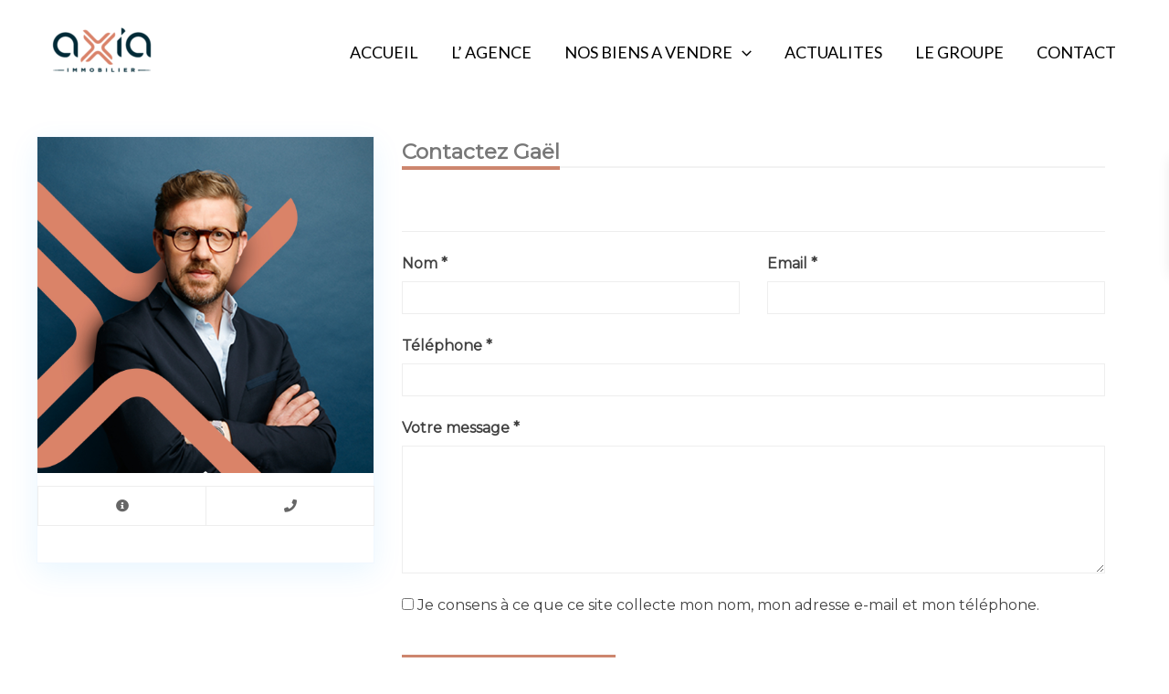

--- FILE ---
content_type: text/css
request_url: https://axia.immo/wp-content/plugins/real-estate-manager-pro/assets/front/css/font-awesome.min.css?ver=6.9
body_size: 11767
content:
.ich-settings-main-wrap {
  /*!
 * Font Awesome Free 5.3.1 by @fontawesome - https://fontawesome.com
 * License - https://fontawesome.com/license/free (Icons: CC BY 4.0, Fonts: SIL OFL 1.1, Code: MIT License)
 */
}
.ich-settings-main-wrap .fa,
.ich-settings-main-wrap .fab,
.ich-settings-main-wrap .fal,
.ich-settings-main-wrap .far,
.ich-settings-main-wrap .fas {
  -moz-osx-font-smoothing: grayscale;
  -webkit-font-smoothing: antialiased;
  display: inline-block;
  font-style: normal;
  font-variant: normal;
  text-rendering: auto;
  line-height: 1;
}
.ich-settings-main-wrap .fa-lg {
  font-size: 1.33333em;
  line-height: .75em;
  vertical-align: -0.0667em;
}
.ich-settings-main-wrap .fa-xs {
  font-size: 0.75em;
}
.ich-settings-main-wrap .fa-sm {
  font-size: 0.875em;
}
.ich-settings-main-wrap .fa-1x {
  font-size: 1em;
}
.ich-settings-main-wrap .fa-2x {
  font-size: 2em;
}
.ich-settings-main-wrap .fa-3x {
  font-size: 3em;
}
.ich-settings-main-wrap .fa-4x {
  font-size: 4em;
}
.ich-settings-main-wrap .fa-5x {
  font-size: 5em;
}
.ich-settings-main-wrap .fa-6x {
  font-size: 6em;
}
.ich-settings-main-wrap .fa-7x {
  font-size: 7em;
}
.ich-settings-main-wrap .fa-8x {
  font-size: 8em;
}
.ich-settings-main-wrap .fa-9x {
  font-size: 9em;
}
.ich-settings-main-wrap .fa-10x {
  font-size: 10em;
}
.ich-settings-main-wrap .fa-fw {
  text-align: center;
  width: 1.25em;
}
.ich-settings-main-wrap .fa-ul {
  list-style-type: none;
  margin-left: 2.5em;
  padding-left: 0;
}
.ich-settings-main-wrap .fa-ul > li {
  position: relative;
}
.ich-settings-main-wrap .fa-li {
  left: -2em;
  position: absolute;
  text-align: center;
  width: 2em;
  line-height: inherit;
}
.ich-settings-main-wrap .fa-border {
  border: .08em solid #eee;
  border-radius: .1em;
  padding: 0.2em 0.25em 0.15em;
}
.ich-settings-main-wrap .fa-pull-left {
  float: left;
}
.ich-settings-main-wrap .fa-pull-right {
  float: right;
}
.ich-settings-main-wrap .fa.fa-pull-left,
.ich-settings-main-wrap .fab.fa-pull-left,
.ich-settings-main-wrap .fal.fa-pull-left,
.ich-settings-main-wrap .far.fa-pull-left,
.ich-settings-main-wrap .fas.fa-pull-left {
  margin-right: 0.3em;
}
.ich-settings-main-wrap .fa.fa-pull-right,
.ich-settings-main-wrap .fab.fa-pull-right,
.ich-settings-main-wrap .fal.fa-pull-right,
.ich-settings-main-wrap .far.fa-pull-right,
.ich-settings-main-wrap .fas.fa-pull-right {
  margin-left: 0.3em;
}
.ich-settings-main-wrap .fa-spin {
  animation: fa-spin 2s infinite linear;
}
.ich-settings-main-wrap .fa-pulse {
  animation: fa-spin 1s infinite steps(8);
}
@keyframes fa-spin {
  0% {
    transform: rotate(0deg);
  }
  to {
    transform: rotate(1turn);
  }
}
.ich-settings-main-wrap .fa-rotate-90 {
  -ms-filter: "progid:DXImageTransform.Microsoft.BasicImage(rotation=1)";
  transform: rotate(90deg);
}
.ich-settings-main-wrap .fa-rotate-180 {
  -ms-filter: "progid:DXImageTransform.Microsoft.BasicImage(rotation=2)";
  transform: rotate(180deg);
}
.ich-settings-main-wrap .fa-rotate-270 {
  -ms-filter: "progid:DXImageTransform.Microsoft.BasicImage(rotation=3)";
  transform: rotate(270deg);
}
.ich-settings-main-wrap .fa-flip-horizontal {
  -ms-filter: "progid:DXImageTransform.Microsoft.BasicImage(rotation=0, mirror=1)";
  transform: scaleX(-1);
}
.ich-settings-main-wrap .fa-flip-vertical {
  transform: scaleY(-1);
}
.ich-settings-main-wrap .fa-flip-horizontal.fa-flip-vertical,
.ich-settings-main-wrap .fa-flip-vertical {
  -ms-filter: "progid:DXImageTransform.Microsoft.BasicImage(rotation=2, mirror=1)";
}
.ich-settings-main-wrap .fa-flip-horizontal.fa-flip-vertical {
  transform: scale(-1);
}
.ich-settings-main-wrap :root .fa-flip-horizontal,
.ich-settings-main-wrap :root .fa-flip-vertical,
.ich-settings-main-wrap :root .fa-rotate-90,
.ich-settings-main-wrap :root .fa-rotate-180,
.ich-settings-main-wrap :root .fa-rotate-270 {
  -webkit-filter: none;
  filter: none;
}
.ich-settings-main-wrap .fa-stack {
  display: inline-block;
  height: 2em;
  line-height: 2em;
  position: relative;
  vertical-align: middle;
  width: 2em;
}
.ich-settings-main-wrap .fa-stack-1x,
.ich-settings-main-wrap .fa-stack-2x {
  left: 0;
  position: absolute;
  text-align: center;
  width: 100%;
}
.ich-settings-main-wrap .fa-stack-1x {
  line-height: inherit;
}
.ich-settings-main-wrap .fa-stack-2x {
  font-size: 2em;
}
.ich-settings-main-wrap .fa-inverse {
  color: #ffffff;
}
.ich-settings-main-wrap .fa-500px:before {
  content: "\f26e";
}
.ich-settings-main-wrap .fa-accessible-icon:before {
  content: "\f368";
}
.ich-settings-main-wrap .fa-accusoft:before {
  content: "\f369";
}
.ich-settings-main-wrap .fa-ad:before {
  content: "\f641";
}
.ich-settings-main-wrap .fa-address-book:before {
  content: "\f2b9";
}
.ich-settings-main-wrap .fa-address-card:before {
  content: "\f2bb";
}
.ich-settings-main-wrap .fa-adjust:before {
  content: "\f042";
}
.ich-settings-main-wrap .fa-adn:before {
  content: "\f170";
}
.ich-settings-main-wrap .fa-adversal:before {
  content: "\f36a";
}
.ich-settings-main-wrap .fa-affiliatetheme:before {
  content: "\f36b";
}
.ich-settings-main-wrap .fa-air-freshener:before {
  content: "\f5d0";
}
.ich-settings-main-wrap .fa-algolia:before {
  content: "\f36c";
}
.ich-settings-main-wrap .fa-align-center:before {
  content: "\f037";
}
.ich-settings-main-wrap .fa-align-justify:before {
  content: "\f039";
}
.ich-settings-main-wrap .fa-align-left:before {
  content: "\f036";
}
.ich-settings-main-wrap .fa-align-right:before {
  content: "\f038";
}
.ich-settings-main-wrap .fa-alipay:before {
  content: "\f642";
}
.ich-settings-main-wrap .fa-allergies:before {
  content: "\f461";
}
.ich-settings-main-wrap .fa-amazon:before {
  content: "\f270";
}
.ich-settings-main-wrap .fa-amazon-pay:before {
  content: "\f42c";
}
.ich-settings-main-wrap .fa-ambulance:before {
  content: "\f0f9";
}
.ich-settings-main-wrap .fa-american-sign-language-interpreting:before {
  content: "\f2a3";
}
.ich-settings-main-wrap .fa-amilia:before {
  content: "\f36d";
}
.ich-settings-main-wrap .fa-anchor:before {
  content: "\f13d";
}
.ich-settings-main-wrap .fa-android:before {
  content: "\f17b";
}
.ich-settings-main-wrap .fa-angellist:before {
  content: "\f209";
}
.ich-settings-main-wrap .fa-angle-double-down:before {
  content: "\f103";
}
.ich-settings-main-wrap .fa-angle-double-left:before {
  content: "\f100";
}
.ich-settings-main-wrap .fa-angle-double-right:before {
  content: "\f101";
}
.ich-settings-main-wrap .fa-angle-double-up:before {
  content: "\f102";
}
.ich-settings-main-wrap .fa-angle-down:before {
  content: "\f107";
}
.ich-settings-main-wrap .fa-angle-left:before {
  content: "\f104";
}
.ich-settings-main-wrap .fa-angle-right:before {
  content: "\f105";
}
.ich-settings-main-wrap .fa-angle-up:before {
  content: "\f106";
}
.ich-settings-main-wrap .fa-angry:before {
  content: "\f556";
}
.ich-settings-main-wrap .fa-angrycreative:before {
  content: "\f36e";
}
.ich-settings-main-wrap .fa-angular:before {
  content: "\f420";
}
.ich-settings-main-wrap .fa-ankh:before {
  content: "\f644";
}
.ich-settings-main-wrap .fa-app-store:before {
  content: "\f36f";
}
.ich-settings-main-wrap .fa-app-store-ios:before {
  content: "\f370";
}
.ich-settings-main-wrap .fa-apper:before {
  content: "\f371";
}
.ich-settings-main-wrap .fa-apple:before {
  content: "\f179";
}
.ich-settings-main-wrap .fa-apple-alt:before {
  content: "\f5d1";
}
.ich-settings-main-wrap .fa-apple-pay:before {
  content: "\f415";
}
.ich-settings-main-wrap .fa-archive:before {
  content: "\f187";
}
.ich-settings-main-wrap .fa-archway:before {
  content: "\f557";
}
.ich-settings-main-wrap .fa-arrow-alt-circle-down:before {
  content: "\f358";
}
.ich-settings-main-wrap .fa-arrow-alt-circle-left:before {
  content: "\f359";
}
.ich-settings-main-wrap .fa-arrow-alt-circle-right:before {
  content: "\f35a";
}
.ich-settings-main-wrap .fa-arrow-alt-circle-up:before {
  content: "\f35b";
}
.ich-settings-main-wrap .fa-arrow-circle-down:before {
  content: "\f0ab";
}
.ich-settings-main-wrap .fa-arrow-circle-left:before {
  content: "\f0a8";
}
.ich-settings-main-wrap .fa-arrow-circle-right:before {
  content: "\f0a9";
}
.ich-settings-main-wrap .fa-arrow-circle-up:before {
  content: "\f0aa";
}
.ich-settings-main-wrap .fa-arrow-down:before {
  content: "\f063";
}
.ich-settings-main-wrap .fa-arrow-left:before {
  content: "\f060";
}
.ich-settings-main-wrap .fa-arrow-right:before {
  content: "\f061";
}
.ich-settings-main-wrap .fa-arrow-up:before {
  content: "\f062";
}
.ich-settings-main-wrap .fa-arrows-alt:before {
  content: "\f0b2";
}
.ich-settings-main-wrap .fa-arrows-alt-h:before {
  content: "\f337";
}
.ich-settings-main-wrap .fa-arrows-alt-v:before {
  content: "\f338";
}
.ich-settings-main-wrap .fa-assistive-listening-systems:before {
  content: "\f2a2";
}
.ich-settings-main-wrap .fa-asterisk:before {
  content: "\f069";
}
.ich-settings-main-wrap .fa-asymmetrik:before {
  content: "\f372";
}
.ich-settings-main-wrap .fa-at:before {
  content: "\f1fa";
}
.ich-settings-main-wrap .fa-atlas:before {
  content: "\f558";
}
.ich-settings-main-wrap .fa-atom:before {
  content: "\f5d2";
}
.ich-settings-main-wrap .fa-audible:before {
  content: "\f373";
}
.ich-settings-main-wrap .fa-audio-description:before {
  content: "\f29e";
}
.ich-settings-main-wrap .fa-autoprefixer:before {
  content: "\f41c";
}
.ich-settings-main-wrap .fa-avianex:before {
  content: "\f374";
}
.ich-settings-main-wrap .fa-aviato:before {
  content: "\f421";
}
.ich-settings-main-wrap .fa-award:before {
  content: "\f559";
}
.ich-settings-main-wrap .fa-aws:before {
  content: "\f375";
}
.ich-settings-main-wrap .fa-backspace:before {
  content: "\f55a";
}
.ich-settings-main-wrap .fa-backward:before {
  content: "\f04a";
}
.ich-settings-main-wrap .fa-balance-scale:before {
  content: "\f24e";
}
.ich-settings-main-wrap .fa-ban:before {
  content: "\f05e";
}
.ich-settings-main-wrap .fa-band-aid:before {
  content: "\f462";
}
.ich-settings-main-wrap .fa-bandcamp:before {
  content: "\f2d5";
}
.ich-settings-main-wrap .fa-barcode:before {
  content: "\f02a";
}
.ich-settings-main-wrap .fa-bars:before {
  content: "\f0c9";
}
.ich-settings-main-wrap .fa-baseball-ball:before {
  content: "\f433";
}
.ich-settings-main-wrap .fa-basketball-ball:before {
  content: "\f434";
}
.ich-settings-main-wrap .fa-bath:before {
  content: "\f2cd";
}
.ich-settings-main-wrap .fa-battery-empty:before {
  content: "\f244";
}
.ich-settings-main-wrap .fa-battery-full:before {
  content: "\f240";
}
.ich-settings-main-wrap .fa-battery-half:before {
  content: "\f242";
}
.ich-settings-main-wrap .fa-battery-quarter:before {
  content: "\f243";
}
.ich-settings-main-wrap .fa-battery-three-quarters:before {
  content: "\f241";
}
.ich-settings-main-wrap .fa-bed:before {
  content: "\f236";
}
.ich-settings-main-wrap .fa-beer:before {
  content: "\f0fc";
}
.ich-settings-main-wrap .fa-behance:before {
  content: "\f1b4";
}
.ich-settings-main-wrap .fa-behance-square:before {
  content: "\f1b5";
}
.ich-settings-main-wrap .fa-bell:before {
  content: "\f0f3";
}
.ich-settings-main-wrap .fa-bell-slash:before {
  content: "\f1f6";
}
.ich-settings-main-wrap .fa-bezier-curve:before {
  content: "\f55b";
}
.ich-settings-main-wrap .fa-bible:before {
  content: "\f647";
}
.ich-settings-main-wrap .fa-bicycle:before {
  content: "\f206";
}
.ich-settings-main-wrap .fa-bimobject:before {
  content: "\f378";
}
.ich-settings-main-wrap .fa-binoculars:before {
  content: "\f1e5";
}
.ich-settings-main-wrap .fa-birthday-cake:before {
  content: "\f1fd";
}
.ich-settings-main-wrap .fa-bitbucket:before {
  content: "\f171";
}
.ich-settings-main-wrap .fa-bitcoin:before {
  content: "\f379";
}
.ich-settings-main-wrap .fa-bity:before {
  content: "\f37a";
}
.ich-settings-main-wrap .fa-black-tie:before {
  content: "\f27e";
}
.ich-settings-main-wrap .fa-blackberry:before {
  content: "\f37b";
}
.ich-settings-main-wrap .fa-blender:before {
  content: "\f517";
}
.ich-settings-main-wrap .fa-blind:before {
  content: "\f29d";
}
.ich-settings-main-wrap .fa-blogger:before {
  content: "\f37c";
}
.ich-settings-main-wrap .fa-blogger-b:before {
  content: "\f37d";
}
.ich-settings-main-wrap .fa-bluetooth:before {
  content: "\f293";
}
.ich-settings-main-wrap .fa-bluetooth-b:before {
  content: "\f294";
}
.ich-settings-main-wrap .fa-bold:before {
  content: "\f032";
}
.ich-settings-main-wrap .fa-bolt:before {
  content: "\f0e7";
}
.ich-settings-main-wrap .fa-bomb:before {
  content: "\f1e2";
}
.ich-settings-main-wrap .fa-bone:before {
  content: "\f5d7";
}
.ich-settings-main-wrap .fa-bong:before {
  content: "\f55c";
}
.ich-settings-main-wrap .fa-book:before {
  content: "\f02d";
}
.ich-settings-main-wrap .fa-book-open:before {
  content: "\f518";
}
.ich-settings-main-wrap .fa-book-reader:before {
  content: "\f5da";
}
.ich-settings-main-wrap .fa-bookmark:before {
  content: "\f02e";
}
.ich-settings-main-wrap .fa-bowling-ball:before {
  content: "\f436";
}
.ich-settings-main-wrap .fa-box:before {
  content: "\f466";
}
.ich-settings-main-wrap .fa-box-open:before {
  content: "\f49e";
}
.ich-settings-main-wrap .fa-boxes:before {
  content: "\f468";
}
.ich-settings-main-wrap .fa-braille:before {
  content: "\f2a1";
}
.ich-settings-main-wrap .fa-brain:before {
  content: "\f5dc";
}
.ich-settings-main-wrap .fa-briefcase:before {
  content: "\f0b1";
}
.ich-settings-main-wrap .fa-briefcase-medical:before {
  content: "\f469";
}
.ich-settings-main-wrap .fa-broadcast-tower:before {
  content: "\f519";
}
.ich-settings-main-wrap .fa-broom:before {
  content: "\f51a";
}
.ich-settings-main-wrap .fa-brush:before {
  content: "\f55d";
}
.ich-settings-main-wrap .fa-btc:before {
  content: "\f15a";
}
.ich-settings-main-wrap .fa-bug:before {
  content: "\f188";
}
.ich-settings-main-wrap .fa-building:before {
  content: "\f1ad";
}
.ich-settings-main-wrap .fa-bullhorn:before {
  content: "\f0a1";
}
.ich-settings-main-wrap .fa-bullseye:before {
  content: "\f140";
}
.ich-settings-main-wrap .fa-burn:before {
  content: "\f46a";
}
.ich-settings-main-wrap .fa-buromobelexperte:before {
  content: "\f37f";
}
.ich-settings-main-wrap .fa-bus:before {
  content: "\f207";
}
.ich-settings-main-wrap .fa-bus-alt:before {
  content: "\f55e";
}
.ich-settings-main-wrap .fa-business-time:before {
  content: "\f64a";
}
.ich-settings-main-wrap .fa-buysellads:before {
  content: "\f20d";
}
.ich-settings-main-wrap .fa-calculator:before {
  content: "\f1ec";
}
.ich-settings-main-wrap .fa-calendar:before {
  content: "\f133";
}
.ich-settings-main-wrap .fa-calendar-alt:before {
  content: "\f073";
}
.ich-settings-main-wrap .fa-calendar-check:before {
  content: "\f274";
}
.ich-settings-main-wrap .fa-calendar-minus:before {
  content: "\f272";
}
.ich-settings-main-wrap .fa-calendar-plus:before {
  content: "\f271";
}
.ich-settings-main-wrap .fa-calendar-times:before {
  content: "\f273";
}
.ich-settings-main-wrap .fa-camera:before {
  content: "\f030";
}
.ich-settings-main-wrap .fa-camera-retro:before {
  content: "\f083";
}
.ich-settings-main-wrap .fa-cannabis:before {
  content: "\f55f";
}
.ich-settings-main-wrap .fa-capsules:before {
  content: "\f46b";
}
.ich-settings-main-wrap .fa-car:before {
  content: "\f1b9";
}
.ich-settings-main-wrap .fa-car-alt:before {
  content: "\f5de";
}
.ich-settings-main-wrap .fa-car-battery:before {
  content: "\f5df";
}
.ich-settings-main-wrap .fa-car-crash:before {
  content: "\f5e1";
}
.ich-settings-main-wrap .fa-car-side:before {
  content: "\f5e4";
}
.ich-settings-main-wrap .fa-caret-down:before {
  content: "\f0d7";
}
.ich-settings-main-wrap .fa-caret-left:before {
  content: "\f0d9";
}
.ich-settings-main-wrap .fa-caret-right:before {
  content: "\f0da";
}
.ich-settings-main-wrap .fa-caret-square-down:before {
  content: "\f150";
}
.ich-settings-main-wrap .fa-caret-square-left:before {
  content: "\f191";
}
.ich-settings-main-wrap .fa-caret-square-right:before {
  content: "\f152";
}
.ich-settings-main-wrap .fa-caret-square-up:before {
  content: "\f151";
}
.ich-settings-main-wrap .fa-caret-up:before {
  content: "\f0d8";
}
.ich-settings-main-wrap .fa-cart-arrow-down:before {
  content: "\f218";
}
.ich-settings-main-wrap .fa-cart-plus:before {
  content: "\f217";
}
.ich-settings-main-wrap .fa-cc-amazon-pay:before {
  content: "\f42d";
}
.ich-settings-main-wrap .fa-cc-amex:before {
  content: "\f1f3";
}
.ich-settings-main-wrap .fa-cc-apple-pay:before {
  content: "\f416";
}
.ich-settings-main-wrap .fa-cc-diners-club:before {
  content: "\f24c";
}
.ich-settings-main-wrap .fa-cc-discover:before {
  content: "\f1f2";
}
.ich-settings-main-wrap .fa-cc-jcb:before {
  content: "\f24b";
}
.ich-settings-main-wrap .fa-cc-mastercard:before {
  content: "\f1f1";
}
.ich-settings-main-wrap .fa-cc-paypal:before {
  content: "\f1f4";
}
.ich-settings-main-wrap .fa-cc-stripe:before {
  content: "\f1f5";
}
.ich-settings-main-wrap .fa-cc-visa:before {
  content: "\f1f0";
}
.ich-settings-main-wrap .fa-centercode:before {
  content: "\f380";
}
.ich-settings-main-wrap .fa-certificate:before {
  content: "\f0a3";
}
.ich-settings-main-wrap .fa-chalkboard:before {
  content: "\f51b";
}
.ich-settings-main-wrap .fa-chalkboard-teacher:before {
  content: "\f51c";
}
.ich-settings-main-wrap .fa-charging-station:before {
  content: "\f5e7";
}
.ich-settings-main-wrap .fa-chart-area:before {
  content: "\f1fe";
}
.ich-settings-main-wrap .fa-chart-bar:before {
  content: "\f080";
}
.ich-settings-main-wrap .fa-chart-line:before {
  content: "\f201";
}
.ich-settings-main-wrap .fa-chart-pie:before {
  content: "\f200";
}
.ich-settings-main-wrap .fa-check:before {
  content: "\f00c";
}
.ich-settings-main-wrap .fa-check-circle:before {
  content: "\f058";
}
.ich-settings-main-wrap .fa-check-double:before {
  content: "\f560";
}
.ich-settings-main-wrap .fa-check-square:before {
  content: "\f14a";
}
.ich-settings-main-wrap .fa-chess:before {
  content: "\f439";
}
.ich-settings-main-wrap .fa-chess-bishop:before {
  content: "\f43a";
}
.ich-settings-main-wrap .fa-chess-board:before {
  content: "\f43c";
}
.ich-settings-main-wrap .fa-chess-king:before {
  content: "\f43f";
}
.ich-settings-main-wrap .fa-chess-knight:before {
  content: "\f441";
}
.ich-settings-main-wrap .fa-chess-pawn:before {
  content: "\f443";
}
.ich-settings-main-wrap .fa-chess-queen:before {
  content: "\f445";
}
.ich-settings-main-wrap .fa-chess-rook:before {
  content: "\f447";
}
.ich-settings-main-wrap .fa-chevron-circle-down:before {
  content: "\f13a";
}
.ich-settings-main-wrap .fa-chevron-circle-left:before {
  content: "\f137";
}
.ich-settings-main-wrap .fa-chevron-circle-right:before {
  content: "\f138";
}
.ich-settings-main-wrap .fa-chevron-circle-up:before {
  content: "\f139";
}
.ich-settings-main-wrap .fa-chevron-down:before {
  content: "\f078";
}
.ich-settings-main-wrap .fa-chevron-left:before {
  content: "\f053";
}
.ich-settings-main-wrap .fa-chevron-right:before {
  content: "\f054";
}
.ich-settings-main-wrap .fa-chevron-up:before {
  content: "\f077";
}
.ich-settings-main-wrap .fa-child:before {
  content: "\f1ae";
}
.ich-settings-main-wrap .fa-chrome:before {
  content: "\f268";
}
.ich-settings-main-wrap .fa-church:before {
  content: "\f51d";
}
.ich-settings-main-wrap .fa-circle:before {
  content: "\f111";
}
.ich-settings-main-wrap .fa-circle-notch:before {
  content: "\f1ce";
}
.ich-settings-main-wrap .fa-city:before {
  content: "\f64f";
}
.ich-settings-main-wrap .fa-clipboard:before {
  content: "\f328";
}
.ich-settings-main-wrap .fa-clipboard-check:before {
  content: "\f46c";
}
.ich-settings-main-wrap .fa-clipboard-list:before {
  content: "\f46d";
}
.ich-settings-main-wrap .fa-clock:before {
  content: "\f017";
}
.ich-settings-main-wrap .fa-clone:before {
  content: "\f24d";
}
.ich-settings-main-wrap .fa-closed-captioning:before {
  content: "\f20a";
}
.ich-settings-main-wrap .fa-cloud:before {
  content: "\f0c2";
}
.ich-settings-main-wrap .fa-cloud-download-alt:before {
  content: "\f381";
}
.ich-settings-main-wrap .fa-cloud-upload-alt:before {
  content: "\f382";
}
.ich-settings-main-wrap .fa-cloudscale:before {
  content: "\f383";
}
.ich-settings-main-wrap .fa-cloudsmith:before {
  content: "\f384";
}
.ich-settings-main-wrap .fa-cloudversify:before {
  content: "\f385";
}
.ich-settings-main-wrap .fa-cocktail:before {
  content: "\f561";
}
.ich-settings-main-wrap .fa-code:before {
  content: "\f121";
}
.ich-settings-main-wrap .fa-code-branch:before {
  content: "\f126";
}
.ich-settings-main-wrap .fa-codepen:before {
  content: "\f1cb";
}
.ich-settings-main-wrap .fa-codiepie:before {
  content: "\f284";
}
.ich-settings-main-wrap .fa-coffee:before {
  content: "\f0f4";
}
.ich-settings-main-wrap .fa-cog:before {
  content: "\f013";
}
.ich-settings-main-wrap .fa-cogs:before {
  content: "\f085";
}
.ich-settings-main-wrap .fa-coins:before {
  content: "\f51e";
}
.ich-settings-main-wrap .fa-columns:before {
  content: "\f0db";
}
.ich-settings-main-wrap .fa-comment:before {
  content: "\f075";
}
.ich-settings-main-wrap .fa-comment-alt:before {
  content: "\f27a";
}
.ich-settings-main-wrap .fa-comment-dollar:before {
  content: "\f651";
}
.ich-settings-main-wrap .fa-comment-dots:before {
  content: "\f4ad";
}
.ich-settings-main-wrap .fa-comment-slash:before {
  content: "\f4b3";
}
.ich-settings-main-wrap .fa-comments:before {
  content: "\f086";
}
.ich-settings-main-wrap .fa-comments-dollar:before {
  content: "\f653";
}
.ich-settings-main-wrap .fa-compact-disc:before {
  content: "\f51f";
}
.ich-settings-main-wrap .fa-compass:before {
  content: "\f14e";
}
.ich-settings-main-wrap .fa-compress:before {
  content: "\f066";
}
.ich-settings-main-wrap .fa-concierge-bell:before {
  content: "\f562";
}
.ich-settings-main-wrap .fa-connectdevelop:before {
  content: "\f20e";
}
.ich-settings-main-wrap .fa-contao:before {
  content: "\f26d";
}
.ich-settings-main-wrap .fa-cookie:before {
  content: "\f563";
}
.ich-settings-main-wrap .fa-cookie-bite:before {
  content: "\f564";
}
.ich-settings-main-wrap .fa-copy:before {
  content: "\f0c5";
}
.ich-settings-main-wrap .fa-copyright:before {
  content: "\f1f9";
}
.ich-settings-main-wrap .fa-couch:before {
  content: "\f4b8";
}
.ich-settings-main-wrap .fa-cpanel:before {
  content: "\f388";
}
.ich-settings-main-wrap .fa-creative-commons:before {
  content: "\f25e";
}
.ich-settings-main-wrap .fa-creative-commons-by:before {
  content: "\f4e7";
}
.ich-settings-main-wrap .fa-creative-commons-nc:before {
  content: "\f4e8";
}
.ich-settings-main-wrap .fa-creative-commons-nc-eu:before {
  content: "\f4e9";
}
.ich-settings-main-wrap .fa-creative-commons-nc-jp:before {
  content: "\f4ea";
}
.ich-settings-main-wrap .fa-creative-commons-nd:before {
  content: "\f4eb";
}
.ich-settings-main-wrap .fa-creative-commons-pd:before {
  content: "\f4ec";
}
.ich-settings-main-wrap .fa-creative-commons-pd-alt:before {
  content: "\f4ed";
}
.ich-settings-main-wrap .fa-creative-commons-remix:before {
  content: "\f4ee";
}
.ich-settings-main-wrap .fa-creative-commons-sa:before {
  content: "\f4ef";
}
.ich-settings-main-wrap .fa-creative-commons-sampling:before {
  content: "\f4f0";
}
.ich-settings-main-wrap .fa-creative-commons-sampling-plus:before {
  content: "\f4f1";
}
.ich-settings-main-wrap .fa-creative-commons-share:before {
  content: "\f4f2";
}
.ich-settings-main-wrap .fa-credit-card:before {
  content: "\f09d";
}
.ich-settings-main-wrap .fa-crop:before {
  content: "\f125";
}
.ich-settings-main-wrap .fa-crop-alt:before {
  content: "\f565";
}
.ich-settings-main-wrap .fa-cross:before {
  content: "\f654";
}
.ich-settings-main-wrap .fa-crosshairs:before {
  content: "\f05b";
}
.ich-settings-main-wrap .fa-crow:before {
  content: "\f520";
}
.ich-settings-main-wrap .fa-crown:before {
  content: "\f521";
}
.ich-settings-main-wrap .fa-css3:before {
  content: "\f13c";
}
.ich-settings-main-wrap .fa-css3-alt:before {
  content: "\f38b";
}
.ich-settings-main-wrap .fa-cube:before {
  content: "\f1b2";
}
.ich-settings-main-wrap .fa-cubes:before {
  content: "\f1b3";
}
.ich-settings-main-wrap .fa-cut:before {
  content: "\f0c4";
}
.ich-settings-main-wrap .fa-cuttlefish:before {
  content: "\f38c";
}
.ich-settings-main-wrap .fa-d-and-d:before {
  content: "\f38d";
}
.ich-settings-main-wrap .fa-dashcube:before {
  content: "\f210";
}
.ich-settings-main-wrap .fa-database:before {
  content: "\f1c0";
}
.ich-settings-main-wrap .fa-deaf:before {
  content: "\f2a4";
}
.ich-settings-main-wrap .fa-delicious:before {
  content: "\f1a5";
}
.ich-settings-main-wrap .fa-deploydog:before {
  content: "\f38e";
}
.ich-settings-main-wrap .fa-deskpro:before {
  content: "\f38f";
}
.ich-settings-main-wrap .fa-desktop:before {
  content: "\f108";
}
.ich-settings-main-wrap .fa-deviantart:before {
  content: "\f1bd";
}
.ich-settings-main-wrap .fa-dharmachakra:before {
  content: "\f655";
}
.ich-settings-main-wrap .fa-diagnoses:before {
  content: "\f470";
}
.ich-settings-main-wrap .fa-dice:before {
  content: "\f522";
}
.ich-settings-main-wrap .fa-dice-five:before {
  content: "\f523";
}
.ich-settings-main-wrap .fa-dice-four:before {
  content: "\f524";
}
.ich-settings-main-wrap .fa-dice-one:before {
  content: "\f525";
}
.ich-settings-main-wrap .fa-dice-six:before {
  content: "\f526";
}
.ich-settings-main-wrap .fa-dice-three:before {
  content: "\f527";
}
.ich-settings-main-wrap .fa-dice-two:before {
  content: "\f528";
}
.ich-settings-main-wrap .fa-digg:before {
  content: "\f1a6";
}
.ich-settings-main-wrap .fa-digital-ocean:before {
  content: "\f391";
}
.ich-settings-main-wrap .fa-digital-tachograph:before {
  content: "\f566";
}
.ich-settings-main-wrap .fa-directions:before {
  content: "\f5eb";
}
.ich-settings-main-wrap .fa-discord:before {
  content: "\f392";
}
.ich-settings-main-wrap .fa-discourse:before {
  content: "\f393";
}
.ich-settings-main-wrap .fa-divide:before {
  content: "\f529";
}
.ich-settings-main-wrap .fa-dizzy:before {
  content: "\f567";
}
.ich-settings-main-wrap .fa-dna:before {
  content: "\f471";
}
.ich-settings-main-wrap .fa-dochub:before {
  content: "\f394";
}
.ich-settings-main-wrap .fa-docker:before {
  content: "\f395";
}
.ich-settings-main-wrap .fa-dollar-sign:before {
  content: "\f155";
}
.ich-settings-main-wrap .fa-dolly:before {
  content: "\f472";
}
.ich-settings-main-wrap .fa-dolly-flatbed:before {
  content: "\f474";
}
.ich-settings-main-wrap .fa-donate:before {
  content: "\f4b9";
}
.ich-settings-main-wrap .fa-door-closed:before {
  content: "\f52a";
}
.ich-settings-main-wrap .fa-door-open:before {
  content: "\f52b";
}
.ich-settings-main-wrap .fa-dot-circle:before {
  content: "\f192";
}
.ich-settings-main-wrap .fa-dove:before {
  content: "\f4ba";
}
.ich-settings-main-wrap .fa-download:before {
  content: "\f019";
}
.ich-settings-main-wrap .fa-draft2digital:before {
  content: "\f396";
}
.ich-settings-main-wrap .fa-drafting-compass:before {
  content: "\f568";
}
.ich-settings-main-wrap .fa-draw-polygon:before {
  content: "\f5ee";
}
.ich-settings-main-wrap .fa-dribbble:before {
  content: "\f17d";
}
.ich-settings-main-wrap .fa-dribbble-square:before {
  content: "\f397";
}
.ich-settings-main-wrap .fa-dropbox:before {
  content: "\f16b";
}
.ich-settings-main-wrap .fa-drum:before {
  content: "\f569";
}
.ich-settings-main-wrap .fa-drum-steelpan:before {
  content: "\f56a";
}
.ich-settings-main-wrap .fa-drupal:before {
  content: "\f1a9";
}
.ich-settings-main-wrap .fa-dumbbell:before {
  content: "\f44b";
}
.ich-settings-main-wrap .fa-dyalog:before {
  content: "\f399";
}
.ich-settings-main-wrap .fa-earlybirds:before {
  content: "\f39a";
}
.ich-settings-main-wrap .fa-ebay:before {
  content: "\f4f4";
}
.ich-settings-main-wrap .fa-edge:before {
  content: "\f282";
}
.ich-settings-main-wrap .fa-edit:before {
  content: "\f044";
}
.ich-settings-main-wrap .fa-eject:before {
  content: "\f052";
}
.ich-settings-main-wrap .fa-elementor:before {
  content: "\f430";
}
.ich-settings-main-wrap .fa-ellipsis-h:before {
  content: "\f141";
}
.ich-settings-main-wrap .fa-ellipsis-v:before {
  content: "\f142";
}
.ich-settings-main-wrap .fa-ello:before {
  content: "\f5f1";
}
.ich-settings-main-wrap .fa-ember:before {
  content: "\f423";
}
.ich-settings-main-wrap .fa-empire:before {
  content: "\f1d1";
}
.ich-settings-main-wrap .fa-envelope:before {
  content: "\f0e0";
}
.ich-settings-main-wrap .fa-envelope-open:before {
  content: "\f2b6";
}
.ich-settings-main-wrap .fa-envelope-open-text:before {
  content: "\f658";
}
.ich-settings-main-wrap .fa-envelope-square:before {
  content: "\f199";
}
.ich-settings-main-wrap .fa-envira:before {
  content: "\f299";
}
.ich-settings-main-wrap .fa-equals:before {
  content: "\f52c";
}
.ich-settings-main-wrap .fa-eraser:before {
  content: "\f12d";
}
.ich-settings-main-wrap .fa-erlang:before {
  content: "\f39d";
}
.ich-settings-main-wrap .fa-ethereum:before {
  content: "\f42e";
}
.ich-settings-main-wrap .fa-etsy:before {
  content: "\f2d7";
}
.ich-settings-main-wrap .fa-euro-sign:before {
  content: "\f153";
}
.ich-settings-main-wrap .fa-exchange-alt:before {
  content: "\f362";
}
.ich-settings-main-wrap .fa-exclamation:before {
  content: "\f12a";
}
.ich-settings-main-wrap .fa-exclamation-circle:before {
  content: "\f06a";
}
.ich-settings-main-wrap .fa-exclamation-triangle:before {
  content: "\f071";
}
.ich-settings-main-wrap .fa-expand:before {
  content: "\f065";
}
.ich-settings-main-wrap .fa-expand-arrows-alt:before {
  content: "\f31e";
}
.ich-settings-main-wrap .fa-expeditedssl:before {
  content: "\f23e";
}
.ich-settings-main-wrap .fa-external-link-alt:before {
  content: "\f35d";
}
.ich-settings-main-wrap .fa-external-link-square-alt:before {
  content: "\f360";
}
.ich-settings-main-wrap .fa-eye:before {
  content: "\f06e";
}
.ich-settings-main-wrap .fa-eye-dropper:before {
  content: "\f1fb";
}
.ich-settings-main-wrap .fa-eye-slash:before {
  content: "\f070";
}
.ich-settings-main-wrap .fa-facebook:before {
  content: "\f09a";
}
.ich-settings-main-wrap .fa-facebook-f:before {
  content: "\f39e";
}
.ich-settings-main-wrap .fa-facebook-messenger:before {
  content: "\f39f";
}
.ich-settings-main-wrap .fa-facebook-square:before {
  content: "\f082";
}
.ich-settings-main-wrap .fa-fast-backward:before {
  content: "\f049";
}
.ich-settings-main-wrap .fa-fast-forward:before {
  content: "\f050";
}
.ich-settings-main-wrap .fa-fax:before {
  content: "\f1ac";
}
.ich-settings-main-wrap .fa-feather:before {
  content: "\f52d";
}
.ich-settings-main-wrap .fa-feather-alt:before {
  content: "\f56b";
}
.ich-settings-main-wrap .fa-female:before {
  content: "\f182";
}
.ich-settings-main-wrap .fa-fighter-jet:before {
  content: "\f0fb";
}
.ich-settings-main-wrap .fa-file:before {
  content: "\f15b";
}
.ich-settings-main-wrap .fa-file-alt:before {
  content: "\f15c";
}
.ich-settings-main-wrap .fa-file-archive:before {
  content: "\f1c6";
}
.ich-settings-main-wrap .fa-file-audio:before {
  content: "\f1c7";
}
.ich-settings-main-wrap .fa-file-code:before {
  content: "\f1c9";
}
.ich-settings-main-wrap .fa-file-contract:before {
  content: "\f56c";
}
.ich-settings-main-wrap .fa-file-download:before {
  content: "\f56d";
}
.ich-settings-main-wrap .fa-file-excel:before {
  content: "\f1c3";
}
.ich-settings-main-wrap .fa-file-export:before {
  content: "\f56e";
}
.ich-settings-main-wrap .fa-file-image:before {
  content: "\f1c5";
}
.ich-settings-main-wrap .fa-file-import:before {
  content: "\f56f";
}
.ich-settings-main-wrap .fa-file-invoice:before {
  content: "\f570";
}
.ich-settings-main-wrap .fa-file-invoice-dollar:before {
  content: "\f571";
}
.ich-settings-main-wrap .fa-file-medical:before {
  content: "\f477";
}
.ich-settings-main-wrap .fa-file-medical-alt:before {
  content: "\f478";
}
.ich-settings-main-wrap .fa-file-pdf:before {
  content: "\f1c1";
}
.ich-settings-main-wrap .fa-file-powerpoint:before {
  content: "\f1c4";
}
.ich-settings-main-wrap .fa-file-prescription:before {
  content: "\f572";
}
.ich-settings-main-wrap .fa-file-signature:before {
  content: "\f573";
}
.ich-settings-main-wrap .fa-file-upload:before {
  content: "\f574";
}
.ich-settings-main-wrap .fa-file-video:before {
  content: "\f1c8";
}
.ich-settings-main-wrap .fa-file-word:before {
  content: "\f1c2";
}
.ich-settings-main-wrap .fa-fill:before {
  content: "\f575";
}
.ich-settings-main-wrap .fa-fill-drip:before {
  content: "\f576";
}
.ich-settings-main-wrap .fa-film:before {
  content: "\f008";
}
.ich-settings-main-wrap .fa-filter:before {
  content: "\f0b0";
}
.ich-settings-main-wrap .fa-fingerprint:before {
  content: "\f577";
}
.ich-settings-main-wrap .fa-fire:before {
  content: "\f06d";
}
.ich-settings-main-wrap .fa-fire-extinguisher:before {
  content: "\f134";
}
.ich-settings-main-wrap .fa-firefox:before {
  content: "\f269";
}
.ich-settings-main-wrap .fa-first-aid:before {
  content: "\f479";
}
.ich-settings-main-wrap .fa-first-order:before {
  content: "\f2b0";
}
.ich-settings-main-wrap .fa-first-order-alt:before {
  content: "\f50a";
}
.ich-settings-main-wrap .fa-firstdraft:before {
  content: "\f3a1";
}
.ich-settings-main-wrap .fa-fish:before {
  content: "\f578";
}
.ich-settings-main-wrap .fa-flag:before {
  content: "\f024";
}
.ich-settings-main-wrap .fa-flag-checkered:before {
  content: "\f11e";
}
.ich-settings-main-wrap .fa-flask:before {
  content: "\f0c3";
}
.ich-settings-main-wrap .fa-flickr:before {
  content: "\f16e";
}
.ich-settings-main-wrap .fa-flipboard:before {
  content: "\f44d";
}
.ich-settings-main-wrap .fa-flushed:before {
  content: "\f579";
}
.ich-settings-main-wrap .fa-fly:before {
  content: "\f417";
}
.ich-settings-main-wrap .fa-folder:before {
  content: "\f07b";
}
.ich-settings-main-wrap .fa-folder-minus:before {
  content: "\f65d";
}
.ich-settings-main-wrap .fa-folder-open:before {
  content: "\f07c";
}
.ich-settings-main-wrap .fa-folder-plus:before {
  content: "\f65e";
}
.ich-settings-main-wrap .fa-font:before {
  content: "\f031";
}
.ich-settings-main-wrap .fa-font-awesome:before {
  content: "\f2b4";
}
.ich-settings-main-wrap .fa-font-awesome-alt:before {
  content: "\f35c";
}
.ich-settings-main-wrap .fa-font-awesome-flag:before {
  content: "\f425";
}
.ich-settings-main-wrap .fa-font-awesome-logo-full:before {
  content: "\f4e6";
}
.ich-settings-main-wrap .fa-fonticons:before {
  content: "\f280";
}
.ich-settings-main-wrap .fa-fonticons-fi:before {
  content: "\f3a2";
}
.ich-settings-main-wrap .fa-football-ball:before {
  content: "\f44e";
}
.ich-settings-main-wrap .fa-fort-awesome:before {
  content: "\f286";
}
.ich-settings-main-wrap .fa-fort-awesome-alt:before {
  content: "\f3a3";
}
.ich-settings-main-wrap .fa-forumbee:before {
  content: "\f211";
}
.ich-settings-main-wrap .fa-forward:before {
  content: "\f04e";
}
.ich-settings-main-wrap .fa-foursquare:before {
  content: "\f180";
}
.ich-settings-main-wrap .fa-free-code-camp:before {
  content: "\f2c5";
}
.ich-settings-main-wrap .fa-freebsd:before {
  content: "\f3a4";
}
.ich-settings-main-wrap .fa-frog:before {
  content: "\f52e";
}
.ich-settings-main-wrap .fa-frown:before {
  content: "\f119";
}
.ich-settings-main-wrap .fa-frown-open:before {
  content: "\f57a";
}
.ich-settings-main-wrap .fa-fulcrum:before {
  content: "\f50b";
}
.ich-settings-main-wrap .fa-funnel-dollar:before {
  content: "\f662";
}
.ich-settings-main-wrap .fa-futbol:before {
  content: "\f1e3";
}
.ich-settings-main-wrap .fa-galactic-republic:before {
  content: "\f50c";
}
.ich-settings-main-wrap .fa-galactic-senate:before {
  content: "\f50d";
}
.ich-settings-main-wrap .fa-gamepad:before {
  content: "\f11b";
}
.ich-settings-main-wrap .fa-gas-pump:before {
  content: "\f52f";
}
.ich-settings-main-wrap .fa-gavel:before {
  content: "\f0e3";
}
.ich-settings-main-wrap .fa-gem:before {
  content: "\f3a5";
}
.ich-settings-main-wrap .fa-genderless:before {
  content: "\f22d";
}
.ich-settings-main-wrap .fa-get-pocket:before {
  content: "\f265";
}
.ich-settings-main-wrap .fa-gg:before {
  content: "\f260";
}
.ich-settings-main-wrap .fa-gg-circle:before {
  content: "\f261";
}
.ich-settings-main-wrap .fa-gift:before {
  content: "\f06b";
}
.ich-settings-main-wrap .fa-git:before {
  content: "\f1d3";
}
.ich-settings-main-wrap .fa-git-square:before {
  content: "\f1d2";
}
.ich-settings-main-wrap .fa-github:before {
  content: "\f09b";
}
.ich-settings-main-wrap .fa-github-alt:before {
  content: "\f113";
}
.ich-settings-main-wrap .fa-github-square:before {
  content: "\f092";
}
.ich-settings-main-wrap .fa-gitkraken:before {
  content: "\f3a6";
}
.ich-settings-main-wrap .fa-gitlab:before {
  content: "\f296";
}
.ich-settings-main-wrap .fa-gitter:before {
  content: "\f426";
}
.ich-settings-main-wrap .fa-glass-martini:before {
  content: "\f000";
}
.ich-settings-main-wrap .fa-glass-martini-alt:before {
  content: "\f57b";
}
.ich-settings-main-wrap .fa-glasses:before {
  content: "\f530";
}
.ich-settings-main-wrap .fa-glide:before {
  content: "\f2a5";
}
.ich-settings-main-wrap .fa-glide-g:before {
  content: "\f2a6";
}
.ich-settings-main-wrap .fa-globe:before {
  content: "\f0ac";
}
.ich-settings-main-wrap .fa-globe-africa:before {
  content: "\f57c";
}
.ich-settings-main-wrap .fa-globe-americas:before {
  content: "\f57d";
}
.ich-settings-main-wrap .fa-globe-asia:before {
  content: "\f57e";
}
.ich-settings-main-wrap .fa-gofore:before {
  content: "\f3a7";
}
.ich-settings-main-wrap .fa-golf-ball:before {
  content: "\f450";
}
.ich-settings-main-wrap .fa-goodreads:before {
  content: "\f3a8";
}
.ich-settings-main-wrap .fa-goodreads-g:before {
  content: "\f3a9";
}
.ich-settings-main-wrap .fa-google:before {
  content: "\f1a0";
}
.ich-settings-main-wrap .fa-google-drive:before {
  content: "\f3aa";
}
.ich-settings-main-wrap .fa-google-play:before {
  content: "\f3ab";
}
.ich-settings-main-wrap .fa-google-plus:before {
  content: "\f2b3";
}
.ich-settings-main-wrap .fa-google-plus-g:before {
  content: "\f0d5";
}
.ich-settings-main-wrap .fa-google-plus-square:before {
  content: "\f0d4";
}
.ich-settings-main-wrap .fa-google-wallet:before {
  content: "\f1ee";
}
.ich-settings-main-wrap .fa-gopuram:before {
  content: "\f664";
}
.ich-settings-main-wrap .fa-graduation-cap:before {
  content: "\f19d";
}
.ich-settings-main-wrap .fa-gratipay:before {
  content: "\f184";
}
.ich-settings-main-wrap .fa-grav:before {
  content: "\f2d6";
}
.ich-settings-main-wrap .fa-greater-than:before {
  content: "\f531";
}
.ich-settings-main-wrap .fa-greater-than-equal:before {
  content: "\f532";
}
.ich-settings-main-wrap .fa-grimace:before {
  content: "\f57f";
}
.ich-settings-main-wrap .fa-grin:before {
  content: "\f580";
}
.ich-settings-main-wrap .fa-grin-alt:before {
  content: "\f581";
}
.ich-settings-main-wrap .fa-grin-beam:before {
  content: "\f582";
}
.ich-settings-main-wrap .fa-grin-beam-sweat:before {
  content: "\f583";
}
.ich-settings-main-wrap .fa-grin-hearts:before {
  content: "\f584";
}
.ich-settings-main-wrap .fa-grin-squint:before {
  content: "\f585";
}
.ich-settings-main-wrap .fa-grin-squint-tears:before {
  content: "\f586";
}
.ich-settings-main-wrap .fa-grin-stars:before {
  content: "\f587";
}
.ich-settings-main-wrap .fa-grin-tears:before {
  content: "\f588";
}
.ich-settings-main-wrap .fa-grin-tongue:before {
  content: "\f589";
}
.ich-settings-main-wrap .fa-grin-tongue-squint:before {
  content: "\f58a";
}
.ich-settings-main-wrap .fa-grin-tongue-wink:before {
  content: "\f58b";
}
.ich-settings-main-wrap .fa-grin-wink:before {
  content: "\f58c";
}
.ich-settings-main-wrap .fa-grip-horizontal:before {
  content: "\f58d";
}
.ich-settings-main-wrap .fa-grip-vertical:before {
  content: "\f58e";
}
.ich-settings-main-wrap .fa-gripfire:before {
  content: "\f3ac";
}
.ich-settings-main-wrap .fa-grunt:before {
  content: "\f3ad";
}
.ich-settings-main-wrap .fa-gulp:before {
  content: "\f3ae";
}
.ich-settings-main-wrap .fa-h-square:before {
  content: "\f0fd";
}
.ich-settings-main-wrap .fa-hacker-news:before {
  content: "\f1d4";
}
.ich-settings-main-wrap .fa-hacker-news-square:before {
  content: "\f3af";
}
.ich-settings-main-wrap .fa-hackerrank:before {
  content: "\f5f7";
}
.ich-settings-main-wrap .fa-hamsa:before {
  content: "\f665";
}
.ich-settings-main-wrap .fa-hand-holding:before {
  content: "\f4bd";
}
.ich-settings-main-wrap .fa-hand-holding-heart:before {
  content: "\f4be";
}
.ich-settings-main-wrap .fa-hand-holding-usd:before {
  content: "\f4c0";
}
.ich-settings-main-wrap .fa-hand-lizard:before {
  content: "\f258";
}
.ich-settings-main-wrap .fa-hand-paper:before {
  content: "\f256";
}
.ich-settings-main-wrap .fa-hand-peace:before {
  content: "\f25b";
}
.ich-settings-main-wrap .fa-hand-point-down:before {
  content: "\f0a7";
}
.ich-settings-main-wrap .fa-hand-point-left:before {
  content: "\f0a5";
}
.ich-settings-main-wrap .fa-hand-point-right:before {
  content: "\f0a4";
}
.ich-settings-main-wrap .fa-hand-point-up:before {
  content: "\f0a6";
}
.ich-settings-main-wrap .fa-hand-pointer:before {
  content: "\f25a";
}
.ich-settings-main-wrap .fa-hand-rock:before {
  content: "\f255";
}
.ich-settings-main-wrap .fa-hand-scissors:before {
  content: "\f257";
}
.ich-settings-main-wrap .fa-hand-spock:before {
  content: "\f259";
}
.ich-settings-main-wrap .fa-hands:before {
  content: "\f4c2";
}
.ich-settings-main-wrap .fa-hands-helping:before {
  content: "\f4c4";
}
.ich-settings-main-wrap .fa-handshake:before {
  content: "\f2b5";
}
.ich-settings-main-wrap .fa-hashtag:before {
  content: "\f292";
}
.ich-settings-main-wrap .fa-haykal:before {
  content: "\f666";
}
.ich-settings-main-wrap .fa-hdd:before {
  content: "\f0a0";
}
.ich-settings-main-wrap .fa-heading:before {
  content: "\f1dc";
}
.ich-settings-main-wrap .fa-headphones:before {
  content: "\f025";
}
.ich-settings-main-wrap .fa-headphones-alt:before {
  content: "\f58f";
}
.ich-settings-main-wrap .fa-headset:before {
  content: "\f590";
}
.ich-settings-main-wrap .fa-heart:before {
  content: "\f004";
}
.ich-settings-main-wrap .fa-heartbeat:before {
  content: "\f21e";
}
.ich-settings-main-wrap .fa-helicopter:before {
  content: "\f533";
}
.ich-settings-main-wrap .fa-highlighter:before {
  content: "\f591";
}
.ich-settings-main-wrap .fa-hips:before {
  content: "\f452";
}
.ich-settings-main-wrap .fa-hire-a-helper:before {
  content: "\f3b0";
}
.ich-settings-main-wrap .fa-history:before {
  content: "\f1da";
}
.ich-settings-main-wrap .fa-hockey-puck:before {
  content: "\f453";
}
.ich-settings-main-wrap .fa-home:before {
  content: "\f015";
}
.ich-settings-main-wrap .fa-hooli:before {
  content: "\f427";
}
.ich-settings-main-wrap .fa-hornbill:before {
  content: "\f592";
}
.ich-settings-main-wrap .fa-hospital:before {
  content: "\f0f8";
}
.ich-settings-main-wrap .fa-hospital-alt:before {
  content: "\f47d";
}
.ich-settings-main-wrap .fa-hospital-symbol:before {
  content: "\f47e";
}
.ich-settings-main-wrap .fa-hot-tub:before {
  content: "\f593";
}
.ich-settings-main-wrap .fa-hotel:before {
  content: "\f594";
}
.ich-settings-main-wrap .fa-hotjar:before {
  content: "\f3b1";
}
.ich-settings-main-wrap .fa-hourglass:before {
  content: "\f254";
}
.ich-settings-main-wrap .fa-hourglass-end:before {
  content: "\f253";
}
.ich-settings-main-wrap .fa-hourglass-half:before {
  content: "\f252";
}
.ich-settings-main-wrap .fa-hourglass-start:before {
  content: "\f251";
}
.ich-settings-main-wrap .fa-houzz:before {
  content: "\f27c";
}
.ich-settings-main-wrap .fa-html5:before {
  content: "\f13b";
}
.ich-settings-main-wrap .fa-hubspot:before {
  content: "\f3b2";
}
.ich-settings-main-wrap .fa-i-cursor:before {
  content: "\f246";
}
.ich-settings-main-wrap .fa-id-badge:before {
  content: "\f2c1";
}
.ich-settings-main-wrap .fa-id-card:before {
  content: "\f2c2";
}
.ich-settings-main-wrap .fa-id-card-alt:before {
  content: "\f47f";
}
.ich-settings-main-wrap .fa-image:before {
  content: "\f03e";
}
.ich-settings-main-wrap .fa-images:before {
  content: "\f302";
}
.ich-settings-main-wrap .fa-imdb:before {
  content: "\f2d8";
}
.ich-settings-main-wrap .fa-inbox:before {
  content: "\f01c";
}
.ich-settings-main-wrap .fa-indent:before {
  content: "\f03c";
}
.ich-settings-main-wrap .fa-industry:before {
  content: "\f275";
}
.ich-settings-main-wrap .fa-infinity:before {
  content: "\f534";
}
.ich-settings-main-wrap .fa-info:before {
  content: "\f129";
}
.ich-settings-main-wrap .fa-info-circle:before {
  content: "\f05a";
}
.ich-settings-main-wrap .fa-instagram:before {
  content: "\f16d";
}
.ich-settings-main-wrap .fa-internet-explorer:before {
  content: "\f26b";
}
.ich-settings-main-wrap .fa-ioxhost:before {
  content: "\f208";
}
.ich-settings-main-wrap .fa-italic:before {
  content: "\f033";
}
.ich-settings-main-wrap .fa-itunes:before {
  content: "\f3b4";
}
.ich-settings-main-wrap .fa-itunes-note:before {
  content: "\f3b5";
}
.ich-settings-main-wrap .fa-java:before {
  content: "\f4e4";
}
.ich-settings-main-wrap .fa-jedi:before {
  content: "\f669";
}
.ich-settings-main-wrap .fa-jedi-order:before {
  content: "\f50e";
}
.ich-settings-main-wrap .fa-jenkins:before {
  content: "\f3b6";
}
.ich-settings-main-wrap .fa-joget:before {
  content: "\f3b7";
}
.ich-settings-main-wrap .fa-joint:before {
  content: "\f595";
}
.ich-settings-main-wrap .fa-joomla:before {
  content: "\f1aa";
}
.ich-settings-main-wrap .fa-journal-whills:before {
  content: "\f66a";
}
.ich-settings-main-wrap .fa-js:before {
  content: "\f3b8";
}
.ich-settings-main-wrap .fa-js-square:before {
  content: "\f3b9";
}
.ich-settings-main-wrap .fa-jsfiddle:before {
  content: "\f1cc";
}
.ich-settings-main-wrap .fa-kaaba:before {
  content: "\f66b";
}
.ich-settings-main-wrap .fa-kaggle:before {
  content: "\f5fa";
}
.ich-settings-main-wrap .fa-key:before {
  content: "\f084";
}
.ich-settings-main-wrap .fa-keybase:before {
  content: "\f4f5";
}
.ich-settings-main-wrap .fa-keyboard:before {
  content: "\f11c";
}
.ich-settings-main-wrap .fa-keycdn:before {
  content: "\f3ba";
}
.ich-settings-main-wrap .fa-khanda:before {
  content: "\f66d";
}
.ich-settings-main-wrap .fa-kickstarter:before {
  content: "\f3bb";
}
.ich-settings-main-wrap .fa-kickstarter-k:before {
  content: "\f3bc";
}
.ich-settings-main-wrap .fa-kiss:before {
  content: "\f596";
}
.ich-settings-main-wrap .fa-kiss-beam:before {
  content: "\f597";
}
.ich-settings-main-wrap .fa-kiss-wink-heart:before {
  content: "\f598";
}
.ich-settings-main-wrap .fa-kiwi-bird:before {
  content: "\f535";
}
.ich-settings-main-wrap .fa-korvue:before {
  content: "\f42f";
}
.ich-settings-main-wrap .fa-landmark:before {
  content: "\f66f";
}
.ich-settings-main-wrap .fa-language:before {
  content: "\f1ab";
}
.ich-settings-main-wrap .fa-laptop:before {
  content: "\f109";
}
.ich-settings-main-wrap .fa-laptop-code:before {
  content: "\f5fc";
}
.ich-settings-main-wrap .fa-laravel:before {
  content: "\f3bd";
}
.ich-settings-main-wrap .fa-lastfm:before {
  content: "\f202";
}
.ich-settings-main-wrap .fa-lastfm-square:before {
  content: "\f203";
}
.ich-settings-main-wrap .fa-laugh:before {
  content: "\f599";
}
.ich-settings-main-wrap .fa-laugh-beam:before {
  content: "\f59a";
}
.ich-settings-main-wrap .fa-laugh-squint:before {
  content: "\f59b";
}
.ich-settings-main-wrap .fa-laugh-wink:before {
  content: "\f59c";
}
.ich-settings-main-wrap .fa-layer-group:before {
  content: "\f5fd";
}
.ich-settings-main-wrap .fa-leaf:before {
  content: "\f06c";
}
.ich-settings-main-wrap .fa-leanpub:before {
  content: "\f212";
}
.ich-settings-main-wrap .fa-lemon:before {
  content: "\f094";
}
.ich-settings-main-wrap .fa-less:before {
  content: "\f41d";
}
.ich-settings-main-wrap .fa-less-than:before {
  content: "\f536";
}
.ich-settings-main-wrap .fa-less-than-equal:before {
  content: "\f537";
}
.ich-settings-main-wrap .fa-level-down-alt:before {
  content: "\f3be";
}
.ich-settings-main-wrap .fa-level-up-alt:before {
  content: "\f3bf";
}
.ich-settings-main-wrap .fa-life-ring:before {
  content: "\f1cd";
}
.ich-settings-main-wrap .fa-lightbulb:before {
  content: "\f0eb";
}
.ich-settings-main-wrap .fa-line:before {
  content: "\f3c0";
}
.ich-settings-main-wrap .fa-link:before {
  content: "\f0c1";
}
.ich-settings-main-wrap .fa-linkedin:before {
  content: "\f08c";
}
.ich-settings-main-wrap .fa-linkedin-in:before {
  content: "\f0e1";
}
.ich-settings-main-wrap .fa-linode:before {
  content: "\f2b8";
}
.ich-settings-main-wrap .fa-linux:before {
  content: "\f17c";
}
.ich-settings-main-wrap .fa-lira-sign:before {
  content: "\f195";
}
.ich-settings-main-wrap .fa-list:before {
  content: "\f03a";
}
.ich-settings-main-wrap .fa-list-alt:before {
  content: "\f022";
}
.ich-settings-main-wrap .fa-list-ol:before {
  content: "\f0cb";
}
.ich-settings-main-wrap .fa-list-ul:before {
  content: "\f0ca";
}
.ich-settings-main-wrap .fa-location-arrow:before {
  content: "\f124";
}
.ich-settings-main-wrap .fa-lock:before {
  content: "\f023";
}
.ich-settings-main-wrap .fa-lock-open:before {
  content: "\f3c1";
}
.ich-settings-main-wrap .fa-long-arrow-alt-down:before {
  content: "\f309";
}
.ich-settings-main-wrap .fa-long-arrow-alt-left:before {
  content: "\f30a";
}
.ich-settings-main-wrap .fa-long-arrow-alt-right:before {
  content: "\f30b";
}
.ich-settings-main-wrap .fa-long-arrow-alt-up:before {
  content: "\f30c";
}
.ich-settings-main-wrap .fa-low-vision:before {
  content: "\f2a8";
}
.ich-settings-main-wrap .fa-luggage-cart:before {
  content: "\f59d";
}
.ich-settings-main-wrap .fa-lyft:before {
  content: "\f3c3";
}
.ich-settings-main-wrap .fa-magento:before {
  content: "\f3c4";
}
.ich-settings-main-wrap .fa-magic:before {
  content: "\f0d0";
}
.ich-settings-main-wrap .fa-magnet:before {
  content: "\f076";
}
.ich-settings-main-wrap .fa-mail-bulk:before {
  content: "\f674";
}
.ich-settings-main-wrap .fa-mailchimp:before {
  content: "\f59e";
}
.ich-settings-main-wrap .fa-male:before {
  content: "\f183";
}
.ich-settings-main-wrap .fa-mandalorian:before {
  content: "\f50f";
}
.ich-settings-main-wrap .fa-map:before {
  content: "\f279";
}
.ich-settings-main-wrap .fa-map-marked:before {
  content: "\f59f";
}
.ich-settings-main-wrap .fa-map-marked-alt:before {
  content: "\f5a0";
}
.ich-settings-main-wrap .fa-map-marker:before {
  content: "\f041";
}
.ich-settings-main-wrap .fa-map-marker-alt:before {
  content: "\f3c5";
}
.ich-settings-main-wrap .fa-map-pin:before {
  content: "\f276";
}
.ich-settings-main-wrap .fa-map-signs:before {
  content: "\f277";
}
.ich-settings-main-wrap .fa-markdown:before {
  content: "\f60f";
}
.ich-settings-main-wrap .fa-marker:before {
  content: "\f5a1";
}
.ich-settings-main-wrap .fa-mars:before {
  content: "\f222";
}
.ich-settings-main-wrap .fa-mars-double:before {
  content: "\f227";
}
.ich-settings-main-wrap .fa-mars-stroke:before {
  content: "\f229";
}
.ich-settings-main-wrap .fa-mars-stroke-h:before {
  content: "\f22b";
}
.ich-settings-main-wrap .fa-mars-stroke-v:before {
  content: "\f22a";
}
.ich-settings-main-wrap .fa-mastodon:before {
  content: "\f4f6";
}
.ich-settings-main-wrap .fa-maxcdn:before {
  content: "\f136";
}
.ich-settings-main-wrap .fa-medal:before {
  content: "\f5a2";
}
.ich-settings-main-wrap .fa-medapps:before {
  content: "\f3c6";
}
.ich-settings-main-wrap .fa-medium:before {
  content: "\f23a";
}
.ich-settings-main-wrap .fa-medium-m:before {
  content: "\f3c7";
}
.ich-settings-main-wrap .fa-medkit:before {
  content: "\f0fa";
}
.ich-settings-main-wrap .fa-medrt:before {
  content: "\f3c8";
}
.ich-settings-main-wrap .fa-meetup:before {
  content: "\f2e0";
}
.ich-settings-main-wrap .fa-megaport:before {
  content: "\f5a3";
}
.ich-settings-main-wrap .fa-meh:before {
  content: "\f11a";
}
.ich-settings-main-wrap .fa-meh-blank:before {
  content: "\f5a4";
}
.ich-settings-main-wrap .fa-meh-rolling-eyes:before {
  content: "\f5a5";
}
.ich-settings-main-wrap .fa-memory:before {
  content: "\f538";
}
.ich-settings-main-wrap .fa-menorah:before {
  content: "\f676";
}
.ich-settings-main-wrap .fa-mercury:before {
  content: "\f223";
}
.ich-settings-main-wrap .fa-microchip:before {
  content: "\f2db";
}
.ich-settings-main-wrap .fa-microphone:before {
  content: "\f130";
}
.ich-settings-main-wrap .fa-microphone-alt:before {
  content: "\f3c9";
}
.ich-settings-main-wrap .fa-microphone-alt-slash:before {
  content: "\f539";
}
.ich-settings-main-wrap .fa-microphone-slash:before {
  content: "\f131";
}
.ich-settings-main-wrap .fa-microscope:before {
  content: "\f610";
}
.ich-settings-main-wrap .fa-microsoft:before {
  content: "\f3ca";
}
.ich-settings-main-wrap .fa-minus:before {
  content: "\f068";
}
.ich-settings-main-wrap .fa-minus-circle:before {
  content: "\f056";
}
.ich-settings-main-wrap .fa-minus-square:before {
  content: "\f146";
}
.ich-settings-main-wrap .fa-mix:before {
  content: "\f3cb";
}
.ich-settings-main-wrap .fa-mixcloud:before {
  content: "\f289";
}
.ich-settings-main-wrap .fa-mizuni:before {
  content: "\f3cc";
}
.ich-settings-main-wrap .fa-mobile:before {
  content: "\f10b";
}
.ich-settings-main-wrap .fa-mobile-alt:before {
  content: "\f3cd";
}
.ich-settings-main-wrap .fa-modx:before {
  content: "\f285";
}
.ich-settings-main-wrap .fa-monero:before {
  content: "\f3d0";
}
.ich-settings-main-wrap .fa-money-bill:before {
  content: "\f0d6";
}
.ich-settings-main-wrap .fa-money-bill-alt:before {
  content: "\f3d1";
}
.ich-settings-main-wrap .fa-money-bill-wave:before {
  content: "\f53a";
}
.ich-settings-main-wrap .fa-money-bill-wave-alt:before {
  content: "\f53b";
}
.ich-settings-main-wrap .fa-money-check:before {
  content: "\f53c";
}
.ich-settings-main-wrap .fa-money-check-alt:before {
  content: "\f53d";
}
.ich-settings-main-wrap .fa-monument:before {
  content: "\f5a6";
}
.ich-settings-main-wrap .fa-moon:before {
  content: "\f186";
}
.ich-settings-main-wrap .fa-mortar-pestle:before {
  content: "\f5a7";
}
.ich-settings-main-wrap .fa-mosque:before {
  content: "\f678";
}
.ich-settings-main-wrap .fa-motorcycle:before {
  content: "\f21c";
}
.ich-settings-main-wrap .fa-mouse-pointer:before {
  content: "\f245";
}
.ich-settings-main-wrap .fa-music:before {
  content: "\f001";
}
.ich-settings-main-wrap .fa-napster:before {
  content: "\f3d2";
}
.ich-settings-main-wrap .fa-neos:before {
  content: "\f612";
}
.ich-settings-main-wrap .fa-neuter:before {
  content: "\f22c";
}
.ich-settings-main-wrap .fa-newspaper:before {
  content: "\f1ea";
}
.ich-settings-main-wrap .fa-nimblr:before {
  content: "\f5a8";
}
.ich-settings-main-wrap .fa-nintendo-switch:before {
  content: "\f418";
}
.ich-settings-main-wrap .fa-node:before {
  content: "\f419";
}
.ich-settings-main-wrap .fa-node-js:before {
  content: "\f3d3";
}
.ich-settings-main-wrap .fa-not-equal:before {
  content: "\f53e";
}
.ich-settings-main-wrap .fa-notes-medical:before {
  content: "\f481";
}
.ich-settings-main-wrap .fa-npm:before {
  content: "\f3d4";
}
.ich-settings-main-wrap .fa-ns8:before {
  content: "\f3d5";
}
.ich-settings-main-wrap .fa-nutritionix:before {
  content: "\f3d6";
}
.ich-settings-main-wrap .fa-object-group:before {
  content: "\f247";
}
.ich-settings-main-wrap .fa-object-ungroup:before {
  content: "\f248";
}
.ich-settings-main-wrap .fa-odnoklassniki:before {
  content: "\f263";
}
.ich-settings-main-wrap .fa-odnoklassniki-square:before {
  content: "\f264";
}
.ich-settings-main-wrap .fa-oil-can:before {
  content: "\f613";
}
.ich-settings-main-wrap .fa-old-republic:before {
  content: "\f510";
}
.ich-settings-main-wrap .fa-om:before {
  content: "\f679";
}
.ich-settings-main-wrap .fa-opencart:before {
  content: "\f23d";
}
.ich-settings-main-wrap .fa-openid:before {
  content: "\f19b";
}
.ich-settings-main-wrap .fa-opera:before {
  content: "\f26a";
}
.ich-settings-main-wrap .fa-optin-monster:before {
  content: "\f23c";
}
.ich-settings-main-wrap .fa-osi:before {
  content: "\f41a";
}
.ich-settings-main-wrap .fa-outdent:before {
  content: "\f03b";
}
.ich-settings-main-wrap .fa-page4:before {
  content: "\f3d7";
}
.ich-settings-main-wrap .fa-pagelines:before {
  content: "\f18c";
}
.ich-settings-main-wrap .fa-paint-brush:before {
  content: "\f1fc";
}
.ich-settings-main-wrap .fa-paint-roller:before {
  content: "\f5aa";
}
.ich-settings-main-wrap .fa-palette:before {
  content: "\f53f";
}
.ich-settings-main-wrap .fa-palfed:before {
  content: "\f3d8";
}
.ich-settings-main-wrap .fa-pallet:before {
  content: "\f482";
}
.ich-settings-main-wrap .fa-paper-plane:before {
  content: "\f1d8";
}
.ich-settings-main-wrap .fa-paperclip:before {
  content: "\f0c6";
}
.ich-settings-main-wrap .fa-parachute-box:before {
  content: "\f4cd";
}
.ich-settings-main-wrap .fa-paragraph:before {
  content: "\f1dd";
}
.ich-settings-main-wrap .fa-parking:before {
  content: "\f540";
}
.ich-settings-main-wrap .fa-passport:before {
  content: "\f5ab";
}
.ich-settings-main-wrap .fa-pastafarianism:before {
  content: "\f67b";
}
.ich-settings-main-wrap .fa-paste:before {
  content: "\f0ea";
}
.ich-settings-main-wrap .fa-patreon:before {
  content: "\f3d9";
}
.ich-settings-main-wrap .fa-pause:before {
  content: "\f04c";
}
.ich-settings-main-wrap .fa-pause-circle:before {
  content: "\f28b";
}
.ich-settings-main-wrap .fa-paw:before {
  content: "\f1b0";
}
.ich-settings-main-wrap .fa-paypal:before {
  content: "\f1ed";
}
.ich-settings-main-wrap .fa-peace:before {
  content: "\f67c";
}
.ich-settings-main-wrap .fa-pen:before {
  content: "\f304";
}
.ich-settings-main-wrap .fa-pen-alt:before {
  content: "\f305";
}
.ich-settings-main-wrap .fa-pen-fancy:before {
  content: "\f5ac";
}
.ich-settings-main-wrap .fa-pen-nib:before {
  content: "\f5ad";
}
.ich-settings-main-wrap .fa-pen-square:before {
  content: "\f14b";
}
.ich-settings-main-wrap .fa-pencil-alt:before {
  content: "\f303";
}
.ich-settings-main-wrap .fa-pencil-ruler:before {
  content: "\f5ae";
}
.ich-settings-main-wrap .fa-people-carry:before {
  content: "\f4ce";
}
.ich-settings-main-wrap .fa-percent:before {
  content: "\f295";
}
.ich-settings-main-wrap .fa-percentage:before {
  content: "\f541";
}
.ich-settings-main-wrap .fa-periscope:before {
  content: "\f3da";
}
.ich-settings-main-wrap .fa-phabricator:before {
  content: "\f3db";
}
.ich-settings-main-wrap .fa-phoenix-framework:before {
  content: "\f3dc";
}
.ich-settings-main-wrap .fa-phoenix-squadron:before {
  content: "\f511";
}
.ich-settings-main-wrap .fa-phone:before {
  content: "\f095";
}
.ich-settings-main-wrap .fa-phone-slash:before {
  content: "\f3dd";
}
.ich-settings-main-wrap .fa-phone-square:before {
  content: "\f098";
}
.ich-settings-main-wrap .fa-phone-volume:before {
  content: "\f2a0";
}
.ich-settings-main-wrap .fa-php:before {
  content: "\f457";
}
.ich-settings-main-wrap .fa-pied-piper:before {
  content: "\f2ae";
}
.ich-settings-main-wrap .fa-pied-piper-alt:before {
  content: "\f1a8";
}
.ich-settings-main-wrap .fa-pied-piper-hat:before {
  content: "\f4e5";
}
.ich-settings-main-wrap .fa-pied-piper-pp:before {
  content: "\f1a7";
}
.ich-settings-main-wrap .fa-piggy-bank:before {
  content: "\f4d3";
}
.ich-settings-main-wrap .fa-pills:before {
  content: "\f484";
}
.ich-settings-main-wrap .fa-pinterest:before {
  content: "\f0d2";
}
.ich-settings-main-wrap .fa-pinterest-p:before {
  content: "\f231";
}
.ich-settings-main-wrap .fa-pinterest-square:before {
  content: "\f0d3";
}
.ich-settings-main-wrap .fa-place-of-worship:before {
  content: "\f67f";
}
.ich-settings-main-wrap .fa-plane:before {
  content: "\f072";
}
.ich-settings-main-wrap .fa-plane-arrival:before {
  content: "\f5af";
}
.ich-settings-main-wrap .fa-plane-departure:before {
  content: "\f5b0";
}
.ich-settings-main-wrap .fa-play:before {
  content: "\f04b";
}
.ich-settings-main-wrap .fa-play-circle:before {
  content: "\f144";
}
.ich-settings-main-wrap .fa-playstation:before {
  content: "\f3df";
}
.ich-settings-main-wrap .fa-plug:before {
  content: "\f1e6";
}
.ich-settings-main-wrap .fa-plus:before {
  content: "\f067";
}
.ich-settings-main-wrap .fa-plus-circle:before {
  content: "\f055";
}
.ich-settings-main-wrap .fa-plus-square:before {
  content: "\f0fe";
}
.ich-settings-main-wrap .fa-podcast:before {
  content: "\f2ce";
}
.ich-settings-main-wrap .fa-poll:before {
  content: "\f681";
}
.ich-settings-main-wrap .fa-poll-h:before {
  content: "\f682";
}
.ich-settings-main-wrap .fa-poo:before {
  content: "\f2fe";
}
.ich-settings-main-wrap .fa-poop:before {
  content: "\f619";
}
.ich-settings-main-wrap .fa-portrait:before {
  content: "\f3e0";
}
.ich-settings-main-wrap .fa-pound-sign:before {
  content: "\f154";
}
.ich-settings-main-wrap .fa-power-off:before {
  content: "\f011";
}
.ich-settings-main-wrap .fa-pray:before {
  content: "\f683";
}
.ich-settings-main-wrap .fa-praying-hands:before {
  content: "\f684";
}
.ich-settings-main-wrap .fa-prescription:before {
  content: "\f5b1";
}
.ich-settings-main-wrap .fa-prescription-bottle:before {
  content: "\f485";
}
.ich-settings-main-wrap .fa-prescription-bottle-alt:before {
  content: "\f486";
}
.ich-settings-main-wrap .fa-print:before {
  content: "\f02f";
}
.ich-settings-main-wrap .fa-procedures:before {
  content: "\f487";
}
.ich-settings-main-wrap .fa-product-hunt:before {
  content: "\f288";
}
.ich-settings-main-wrap .fa-project-diagram:before {
  content: "\f542";
}
.ich-settings-main-wrap .fa-pushed:before {
  content: "\f3e1";
}
.ich-settings-main-wrap .fa-puzzle-piece:before {
  content: "\f12e";
}
.ich-settings-main-wrap .fa-python:before {
  content: "\f3e2";
}
.ich-settings-main-wrap .fa-qq:before {
  content: "\f1d6";
}
.ich-settings-main-wrap .fa-qrcode:before {
  content: "\f029";
}
.ich-settings-main-wrap .fa-question:before {
  content: "\f128";
}
.ich-settings-main-wrap .fa-question-circle:before {
  content: "\f059";
}
.ich-settings-main-wrap .fa-quidditch:before {
  content: "\f458";
}
.ich-settings-main-wrap .fa-quinscape:before {
  content: "\f459";
}
.ich-settings-main-wrap .fa-quora:before {
  content: "\f2c4";
}
.ich-settings-main-wrap .fa-quote-left:before {
  content: "\f10d";
}
.ich-settings-main-wrap .fa-quote-right:before {
  content: "\f10e";
}
.ich-settings-main-wrap .fa-quran:before {
  content: "\f687";
}
.ich-settings-main-wrap .fa-r-project:before {
  content: "\f4f7";
}
.ich-settings-main-wrap .fa-random:before {
  content: "\f074";
}
.ich-settings-main-wrap .fa-ravelry:before {
  content: "\f2d9";
}
.ich-settings-main-wrap .fa-react:before {
  content: "\f41b";
}
.ich-settings-main-wrap .fa-readme:before {
  content: "\f4d5";
}
.ich-settings-main-wrap .fa-rebel:before {
  content: "\f1d0";
}
.ich-settings-main-wrap .fa-receipt:before {
  content: "\f543";
}
.ich-settings-main-wrap .fa-recycle:before {
  content: "\f1b8";
}
.ich-settings-main-wrap .fa-red-river:before {
  content: "\f3e3";
}
.ich-settings-main-wrap .fa-reddit:before {
  content: "\f1a1";
}
.ich-settings-main-wrap .fa-reddit-alien:before {
  content: "\f281";
}
.ich-settings-main-wrap .fa-reddit-square:before {
  content: "\f1a2";
}
.ich-settings-main-wrap .fa-redo:before {
  content: "\f01e";
}
.ich-settings-main-wrap .fa-redo-alt:before {
  content: "\f2f9";
}
.ich-settings-main-wrap .fa-registered:before {
  content: "\f25d";
}
.ich-settings-main-wrap .fa-rendact:before {
  content: "\f3e4";
}
.ich-settings-main-wrap .fa-renren:before {
  content: "\f18b";
}
.ich-settings-main-wrap .fa-reply:before {
  content: "\f3e5";
}
.ich-settings-main-wrap .fa-reply-all:before {
  content: "\f122";
}
.ich-settings-main-wrap .fa-replyd:before {
  content: "\f3e6";
}
.ich-settings-main-wrap .fa-researchgate:before {
  content: "\f4f8";
}
.ich-settings-main-wrap .fa-resolving:before {
  content: "\f3e7";
}
.ich-settings-main-wrap .fa-retweet:before {
  content: "\f079";
}
.ich-settings-main-wrap .fa-rev:before {
  content: "\f5b2";
}
.ich-settings-main-wrap .fa-ribbon:before {
  content: "\f4d6";
}
.ich-settings-main-wrap .fa-road:before {
  content: "\f018";
}
.ich-settings-main-wrap .fa-robot:before {
  content: "\f544";
}
.ich-settings-main-wrap .fa-rocket:before {
  content: "\f135";
}
.ich-settings-main-wrap .fa-rocketchat:before {
  content: "\f3e8";
}
.ich-settings-main-wrap .fa-rockrms:before {
  content: "\f3e9";
}
.ich-settings-main-wrap .fa-route:before {
  content: "\f4d7";
}
.ich-settings-main-wrap .fa-rss:before {
  content: "\f09e";
}
.ich-settings-main-wrap .fa-rss-square:before {
  content: "\f143";
}
.ich-settings-main-wrap .fa-ruble-sign:before {
  content: "\f158";
}
.ich-settings-main-wrap .fa-ruler:before {
  content: "\f545";
}
.ich-settings-main-wrap .fa-ruler-combined:before {
  content: "\f546";
}
.ich-settings-main-wrap .fa-ruler-horizontal:before {
  content: "\f547";
}
.ich-settings-main-wrap .fa-ruler-vertical:before {
  content: "\f548";
}
.ich-settings-main-wrap .fa-rupee-sign:before {
  content: "\f156";
}
.ich-settings-main-wrap .fa-sad-cry:before {
  content: "\f5b3";
}
.ich-settings-main-wrap .fa-sad-tear:before {
  content: "\f5b4";
}
.ich-settings-main-wrap .fa-safari:before {
  content: "\f267";
}
.ich-settings-main-wrap .fa-sass:before {
  content: "\f41e";
}
.ich-settings-main-wrap .fa-save:before {
  content: "\f0c7";
}
.ich-settings-main-wrap .fa-schlix:before {
  content: "\f3ea";
}
.ich-settings-main-wrap .fa-school:before {
  content: "\f549";
}
.ich-settings-main-wrap .fa-screwdriver:before {
  content: "\f54a";
}
.ich-settings-main-wrap .fa-scribd:before {
  content: "\f28a";
}
.ich-settings-main-wrap .fa-search:before {
  content: "\f002";
}
.ich-settings-main-wrap .fa-search-dollar:before {
  content: "\f688";
}
.ich-settings-main-wrap .fa-search-location:before {
  content: "\f689";
}
.ich-settings-main-wrap .fa-search-minus:before {
  content: "\f010";
}
.ich-settings-main-wrap .fa-search-plus:before {
  content: "\f00e";
}
.ich-settings-main-wrap .fa-searchengin:before {
  content: "\f3eb";
}
.ich-settings-main-wrap .fa-seedling:before {
  content: "\f4d8";
}
.ich-settings-main-wrap .fa-sellcast:before {
  content: "\f2da";
}
.ich-settings-main-wrap .fa-sellsy:before {
  content: "\f213";
}
.ich-settings-main-wrap .fa-server:before {
  content: "\f233";
}
.ich-settings-main-wrap .fa-servicestack:before {
  content: "\f3ec";
}
.ich-settings-main-wrap .fa-shapes:before {
  content: "\f61f";
}
.ich-settings-main-wrap .fa-share:before {
  content: "\f064";
}
.ich-settings-main-wrap .fa-share-alt:before {
  content: "\f1e0";
}
.ich-settings-main-wrap .fa-share-alt-square:before {
  content: "\f1e1";
}
.ich-settings-main-wrap .fa-share-square:before {
  content: "\f14d";
}
.ich-settings-main-wrap .fa-shekel-sign:before {
  content: "\f20b";
}
.ich-settings-main-wrap .fa-shield-alt:before {
  content: "\f3ed";
}
.ich-settings-main-wrap .fa-ship:before {
  content: "\f21a";
}
.ich-settings-main-wrap .fa-shipping-fast:before {
  content: "\f48b";
}
.ich-settings-main-wrap .fa-shirtsinbulk:before {
  content: "\f214";
}
.ich-settings-main-wrap .fa-shoe-prints:before {
  content: "\f54b";
}
.ich-settings-main-wrap .fa-shopping-bag:before {
  content: "\f290";
}
.ich-settings-main-wrap .fa-shopping-basket:before {
  content: "\f291";
}
.ich-settings-main-wrap .fa-shopping-cart:before {
  content: "\f07a";
}
.ich-settings-main-wrap .fa-shopware:before {
  content: "\f5b5";
}
.ich-settings-main-wrap .fa-shower:before {
  content: "\f2cc";
}
.ich-settings-main-wrap .fa-shuttle-van:before {
  content: "\f5b6";
}
.ich-settings-main-wrap .fa-sign:before {
  content: "\f4d9";
}
.ich-settings-main-wrap .fa-sign-in-alt:before {
  content: "\f2f6";
}
.ich-settings-main-wrap .fa-sign-language:before {
  content: "\f2a7";
}
.ich-settings-main-wrap .fa-sign-out-alt:before {
  content: "\f2f5";
}
.ich-settings-main-wrap .fa-signal:before {
  content: "\f012";
}
.ich-settings-main-wrap .fa-signature:before {
  content: "\f5b7";
}
.ich-settings-main-wrap .fa-simplybuilt:before {
  content: "\f215";
}
.ich-settings-main-wrap .fa-sistrix:before {
  content: "\f3ee";
}
.ich-settings-main-wrap .fa-sitemap:before {
  content: "\f0e8";
}
.ich-settings-main-wrap .fa-sith:before {
  content: "\f512";
}
.ich-settings-main-wrap .fa-skull:before {
  content: "\f54c";
}
.ich-settings-main-wrap .fa-skyatlas:before {
  content: "\f216";
}
.ich-settings-main-wrap .fa-skype:before {
  content: "\f17e";
}
.ich-settings-main-wrap .fa-slack:before {
  content: "\f198";
}
.ich-settings-main-wrap .fa-slack-hash:before {
  content: "\f3ef";
}
.ich-settings-main-wrap .fa-sliders-h:before {
  content: "\f1de";
}
.ich-settings-main-wrap .fa-slideshare:before {
  content: "\f1e7";
}
.ich-settings-main-wrap .fa-smile:before {
  content: "\f118";
}
.ich-settings-main-wrap .fa-smile-beam:before {
  content: "\f5b8";
}
.ich-settings-main-wrap .fa-smile-wink:before {
  content: "\f4da";
}
.ich-settings-main-wrap .fa-smoking:before {
  content: "\f48d";
}
.ich-settings-main-wrap .fa-smoking-ban:before {
  content: "\f54d";
}
.ich-settings-main-wrap .fa-snapchat:before {
  content: "\f2ab";
}
.ich-settings-main-wrap .fa-snapchat-ghost:before {
  content: "\f2ac";
}
.ich-settings-main-wrap .fa-snapchat-square:before {
  content: "\f2ad";
}
.ich-settings-main-wrap .fa-snowflake:before {
  content: "\f2dc";
}
.ich-settings-main-wrap .fa-socks:before {
  content: "\f696";
}
.ich-settings-main-wrap .fa-solar-panel:before {
  content: "\f5ba";
}
.ich-settings-main-wrap .fa-sort:before {
  content: "\f0dc";
}
.ich-settings-main-wrap .fa-sort-alpha-down:before {
  content: "\f15d";
}
.ich-settings-main-wrap .fa-sort-alpha-up:before {
  content: "\f15e";
}
.ich-settings-main-wrap .fa-sort-amount-down:before {
  content: "\f160";
}
.ich-settings-main-wrap .fa-sort-amount-up:before {
  content: "\f161";
}
.ich-settings-main-wrap .fa-sort-down:before {
  content: "\f0dd";
}
.ich-settings-main-wrap .fa-sort-numeric-down:before {
  content: "\f162";
}
.ich-settings-main-wrap .fa-sort-numeric-up:before {
  content: "\f163";
}
.ich-settings-main-wrap .fa-sort-up:before {
  content: "\f0de";
}
.ich-settings-main-wrap .fa-soundcloud:before {
  content: "\f1be";
}
.ich-settings-main-wrap .fa-spa:before {
  content: "\f5bb";
}
.ich-settings-main-wrap .fa-space-shuttle:before {
  content: "\f197";
}
.ich-settings-main-wrap .fa-speakap:before {
  content: "\f3f3";
}
.ich-settings-main-wrap .fa-spinner:before {
  content: "\f110";
}
.ich-settings-main-wrap .fa-splotch:before {
  content: "\f5bc";
}
.ich-settings-main-wrap .fa-spotify:before {
  content: "\f1bc";
}
.ich-settings-main-wrap .fa-spray-can:before {
  content: "\f5bd";
}
.ich-settings-main-wrap .fa-square:before {
  content: "\f0c8";
}
.ich-settings-main-wrap .fa-square-full:before {
  content: "\f45c";
}
.ich-settings-main-wrap .fa-square-root-alt:before {
  content: "\f698";
}
.ich-settings-main-wrap .fa-squarespace:before {
  content: "\f5be";
}
.ich-settings-main-wrap .fa-stack-exchange:before {
  content: "\f18d";
}
.ich-settings-main-wrap .fa-stack-overflow:before {
  content: "\f16c";
}
.ich-settings-main-wrap .fa-stamp:before {
  content: "\f5bf";
}
.ich-settings-main-wrap .fa-star:before {
  content: "\f005";
}
.ich-settings-main-wrap .fa-star-and-crescent:before {
  content: "\f699";
}
.ich-settings-main-wrap .fa-star-half:before {
  content: "\f089";
}
.ich-settings-main-wrap .fa-star-half-alt:before {
  content: "\f5c0";
}
.ich-settings-main-wrap .fa-star-of-david:before {
  content: "\f69a";
}
.ich-settings-main-wrap .fa-star-of-life:before {
  content: "\f621";
}
.ich-settings-main-wrap .fa-staylinked:before {
  content: "\f3f5";
}
.ich-settings-main-wrap .fa-steam:before {
  content: "\f1b6";
}
.ich-settings-main-wrap .fa-steam-square:before {
  content: "\f1b7";
}
.ich-settings-main-wrap .fa-steam-symbol:before {
  content: "\f3f6";
}
.ich-settings-main-wrap .fa-step-backward:before {
  content: "\f048";
}
.ich-settings-main-wrap .fa-step-forward:before {
  content: "\f051";
}
.ich-settings-main-wrap .fa-stethoscope:before {
  content: "\f0f1";
}
.ich-settings-main-wrap .fa-sticker-mule:before {
  content: "\f3f7";
}
.ich-settings-main-wrap .fa-sticky-note:before {
  content: "\f249";
}
.ich-settings-main-wrap .fa-stop:before {
  content: "\f04d";
}
.ich-settings-main-wrap .fa-stop-circle:before {
  content: "\f28d";
}
.ich-settings-main-wrap .fa-stopwatch:before {
  content: "\f2f2";
}
.ich-settings-main-wrap .fa-store:before {
  content: "\f54e";
}
.ich-settings-main-wrap .fa-store-alt:before {
  content: "\f54f";
}
.ich-settings-main-wrap .fa-strava:before {
  content: "\f428";
}
.ich-settings-main-wrap .fa-stream:before {
  content: "\f550";
}
.ich-settings-main-wrap .fa-street-view:before {
  content: "\f21d";
}
.ich-settings-main-wrap .fa-strikethrough:before {
  content: "\f0cc";
}
.ich-settings-main-wrap .fa-stripe:before {
  content: "\f429";
}
.ich-settings-main-wrap .fa-stripe-s:before {
  content: "\f42a";
}
.ich-settings-main-wrap .fa-stroopwafel:before {
  content: "\f551";
}
.ich-settings-main-wrap .fa-studiovinari:before {
  content: "\f3f8";
}
.ich-settings-main-wrap .fa-stumbleupon:before {
  content: "\f1a4";
}
.ich-settings-main-wrap .fa-stumbleupon-circle:before {
  content: "\f1a3";
}
.ich-settings-main-wrap .fa-subscript:before {
  content: "\f12c";
}
.ich-settings-main-wrap .fa-subway:before {
  content: "\f239";
}
.ich-settings-main-wrap .fa-suitcase:before {
  content: "\f0f2";
}
.ich-settings-main-wrap .fa-suitcase-rolling:before {
  content: "\f5c1";
}
.ich-settings-main-wrap .fa-sun:before {
  content: "\f185";
}
.ich-settings-main-wrap .fa-superpowers:before {
  content: "\f2dd";
}
.ich-settings-main-wrap .fa-superscript:before {
  content: "\f12b";
}
.ich-settings-main-wrap .fa-supple:before {
  content: "\f3f9";
}
.ich-settings-main-wrap .fa-surprise:before {
  content: "\f5c2";
}
.ich-settings-main-wrap .fa-swatchbook:before {
  content: "\f5c3";
}
.ich-settings-main-wrap .fa-swimmer:before {
  content: "\f5c4";
}
.ich-settings-main-wrap .fa-swimming-pool:before {
  content: "\f5c5";
}
.ich-settings-main-wrap .fa-synagogue:before {
  content: "\f69b";
}
.ich-settings-main-wrap .fa-sync:before {
  content: "\f021";
}
.ich-settings-main-wrap .fa-sync-alt:before {
  content: "\f2f1";
}
.ich-settings-main-wrap .fa-syringe:before {
  content: "\f48e";
}
.ich-settings-main-wrap .fa-table:before {
  content: "\f0ce";
}
.ich-settings-main-wrap .fa-table-tennis:before {
  content: "\f45d";
}
.ich-settings-main-wrap .fa-tablet:before {
  content: "\f10a";
}
.ich-settings-main-wrap .fa-tablet-alt:before {
  content: "\f3fa";
}
.ich-settings-main-wrap .fa-tablets:before {
  content: "\f490";
}
.ich-settings-main-wrap .fa-tachometer-alt:before {
  content: "\f3fd";
}
.ich-settings-main-wrap .fa-tag:before {
  content: "\f02b";
}
.ich-settings-main-wrap .fa-tags:before {
  content: "\f02c";
}
.ich-settings-main-wrap .fa-tape:before {
  content: "\f4db";
}
.ich-settings-main-wrap .fa-tasks:before {
  content: "\f0ae";
}
.ich-settings-main-wrap .fa-taxi:before {
  content: "\f1ba";
}
.ich-settings-main-wrap .fa-teamspeak:before {
  content: "\f4f9";
}
.ich-settings-main-wrap .fa-teeth:before {
  content: "\f62e";
}
.ich-settings-main-wrap .fa-teeth-open:before {
  content: "\f62f";
}
.ich-settings-main-wrap .fa-telegram:before {
  content: "\f2c6";
}
.ich-settings-main-wrap .fa-telegram-plane:before {
  content: "\f3fe";
}
.ich-settings-main-wrap .fa-tencent-weibo:before {
  content: "\f1d5";
}
.ich-settings-main-wrap .fa-terminal:before {
  content: "\f120";
}
.ich-settings-main-wrap .fa-text-height:before {
  content: "\f034";
}
.ich-settings-main-wrap .fa-text-width:before {
  content: "\f035";
}
.ich-settings-main-wrap .fa-th:before {
  content: "\f00a";
}
.ich-settings-main-wrap .fa-th-large:before {
  content: "\f009";
}
.ich-settings-main-wrap .fa-th-list:before {
  content: "\f00b";
}
.ich-settings-main-wrap .fa-the-red-yeti:before {
  content: "\f69d";
}
.ich-settings-main-wrap .fa-theater-masks:before {
  content: "\f630";
}
.ich-settings-main-wrap .fa-themeco:before {
  content: "\f5c6";
}
.ich-settings-main-wrap .fa-themeisle:before {
  content: "\f2b2";
}
.ich-settings-main-wrap .fa-thermometer:before {
  content: "\f491";
}
.ich-settings-main-wrap .fa-thermometer-empty:before {
  content: "\f2cb";
}
.ich-settings-main-wrap .fa-thermometer-full:before {
  content: "\f2c7";
}
.ich-settings-main-wrap .fa-thermometer-half:before {
  content: "\f2c9";
}
.ich-settings-main-wrap .fa-thermometer-quarter:before {
  content: "\f2ca";
}
.ich-settings-main-wrap .fa-thermometer-three-quarters:before {
  content: "\f2c8";
}
.ich-settings-main-wrap .fa-thumbs-down:before {
  content: "\f165";
}
.ich-settings-main-wrap .fa-thumbs-up:before {
  content: "\f164";
}
.ich-settings-main-wrap .fa-thumbtack:before {
  content: "\f08d";
}
.ich-settings-main-wrap .fa-ticket-alt:before {
  content: "\f3ff";
}
.ich-settings-main-wrap .fa-times:before {
  content: "\f00d";
}
.ich-settings-main-wrap .fa-times-circle:before {
  content: "\f057";
}
.ich-settings-main-wrap .fa-tint:before {
  content: "\f043";
}
.ich-settings-main-wrap .fa-tint-slash:before {
  content: "\f5c7";
}
.ich-settings-main-wrap .fa-tired:before {
  content: "\f5c8";
}
.ich-settings-main-wrap .fa-toggle-off:before {
  content: "\f204";
}
.ich-settings-main-wrap .fa-toggle-on:before {
  content: "\f205";
}
.ich-settings-main-wrap .fa-toolbox:before {
  content: "\f552";
}
.ich-settings-main-wrap .fa-tooth:before {
  content: "\f5c9";
}
.ich-settings-main-wrap .fa-torah:before {
  content: "\f6a0";
}
.ich-settings-main-wrap .fa-torii-gate:before {
  content: "\f6a1";
}
.ich-settings-main-wrap .fa-trade-federation:before {
  content: "\f513";
}
.ich-settings-main-wrap .fa-trademark:before {
  content: "\f25c";
}
.ich-settings-main-wrap .fa-traffic-light:before {
  content: "\f637";
}
.ich-settings-main-wrap .fa-train:before {
  content: "\f238";
}
.ich-settings-main-wrap .fa-transgender:before {
  content: "\f224";
}
.ich-settings-main-wrap .fa-transgender-alt:before {
  content: "\f225";
}
.ich-settings-main-wrap .fa-trash:before {
  content: "\f1f8";
}
.ich-settings-main-wrap .fa-trash-alt:before {
  content: "\f2ed";
}
.ich-settings-main-wrap .fa-tree:before {
  content: "\f1bb";
}
.ich-settings-main-wrap .fa-trello:before {
  content: "\f181";
}
.ich-settings-main-wrap .fa-tripadvisor:before {
  content: "\f262";
}
.ich-settings-main-wrap .fa-trophy:before {
  content: "\f091";
}
.ich-settings-main-wrap .fa-truck:before {
  content: "\f0d1";
}
.ich-settings-main-wrap .fa-truck-loading:before {
  content: "\f4de";
}
.ich-settings-main-wrap .fa-truck-monster:before {
  content: "\f63b";
}
.ich-settings-main-wrap .fa-truck-moving:before {
  content: "\f4df";
}
.ich-settings-main-wrap .fa-truck-pickup:before {
  content: "\f63c";
}
.ich-settings-main-wrap .fa-tshirt:before {
  content: "\f553";
}
.ich-settings-main-wrap .fa-tty:before {
  content: "\f1e4";
}
.ich-settings-main-wrap .fa-tumblr:before {
  content: "\f173";
}
.ich-settings-main-wrap .fa-tumblr-square:before {
  content: "\f174";
}
.ich-settings-main-wrap .fa-tv:before {
  content: "\f26c";
}
.ich-settings-main-wrap .fa-twitch:before {
  content: "\f1e8";
}
.ich-settings-main-wrap .fa-twitter:before {
  content: "\f099";
}
.ich-settings-main-wrap .fa-twitter-square:before {
  content: "\f081";
}
.ich-settings-main-wrap .fa-typo3:before {
  content: "\f42b";
}
.ich-settings-main-wrap .fa-uber:before {
  content: "\f402";
}
.ich-settings-main-wrap .fa-uikit:before {
  content: "\f403";
}
.ich-settings-main-wrap .fa-umbrella:before {
  content: "\f0e9";
}
.ich-settings-main-wrap .fa-umbrella-beach:before {
  content: "\f5ca";
}
.ich-settings-main-wrap .fa-underline:before {
  content: "\f0cd";
}
.ich-settings-main-wrap .fa-undo:before {
  content: "\f0e2";
}
.ich-settings-main-wrap .fa-undo-alt:before {
  content: "\f2ea";
}
.ich-settings-main-wrap .fa-uniregistry:before {
  content: "\f404";
}
.ich-settings-main-wrap .fa-universal-access:before {
  content: "\f29a";
}
.ich-settings-main-wrap .fa-university:before {
  content: "\f19c";
}
.ich-settings-main-wrap .fa-unlink:before {
  content: "\f127";
}
.ich-settings-main-wrap .fa-unlock:before {
  content: "\f09c";
}
.ich-settings-main-wrap .fa-unlock-alt:before {
  content: "\f13e";
}
.ich-settings-main-wrap .fa-untappd:before {
  content: "\f405";
}
.ich-settings-main-wrap .fa-upload:before {
  content: "\f093";
}
.ich-settings-main-wrap .fa-usb:before {
  content: "\f287";
}
.ich-settings-main-wrap .fa-user:before {
  content: "\f007";
}
.ich-settings-main-wrap .fa-user-alt:before {
  content: "\f406";
}
.ich-settings-main-wrap .fa-user-alt-slash:before {
  content: "\f4fa";
}
.ich-settings-main-wrap .fa-user-astronaut:before {
  content: "\f4fb";
}
.ich-settings-main-wrap .fa-user-check:before {
  content: "\f4fc";
}
.ich-settings-main-wrap .fa-user-circle:before {
  content: "\f2bd";
}
.ich-settings-main-wrap .fa-user-clock:before {
  content: "\f4fd";
}
.ich-settings-main-wrap .fa-user-cog:before {
  content: "\f4fe";
}
.ich-settings-main-wrap .fa-user-edit:before {
  content: "\f4ff";
}
.ich-settings-main-wrap .fa-user-friends:before {
  content: "\f500";
}
.ich-settings-main-wrap .fa-user-graduate:before {
  content: "\f501";
}
.ich-settings-main-wrap .fa-user-lock:before {
  content: "\f502";
}
.ich-settings-main-wrap .fa-user-md:before {
  content: "\f0f0";
}
.ich-settings-main-wrap .fa-user-minus:before {
  content: "\f503";
}
.ich-settings-main-wrap .fa-user-ninja:before {
  content: "\f504";
}
.ich-settings-main-wrap .fa-user-plus:before {
  content: "\f234";
}
.ich-settings-main-wrap .fa-user-secret:before {
  content: "\f21b";
}
.ich-settings-main-wrap .fa-user-shield:before {
  content: "\f505";
}
.ich-settings-main-wrap .fa-user-slash:before {
  content: "\f506";
}
.ich-settings-main-wrap .fa-user-tag:before {
  content: "\f507";
}
.ich-settings-main-wrap .fa-user-tie:before {
  content: "\f508";
}
.ich-settings-main-wrap .fa-user-times:before {
  content: "\f235";
}
.ich-settings-main-wrap .fa-users:before {
  content: "\f0c0";
}
.ich-settings-main-wrap .fa-users-cog:before {
  content: "\f509";
}
.ich-settings-main-wrap .fa-ussunnah:before {
  content: "\f407";
}
.ich-settings-main-wrap .fa-utensil-spoon:before {
  content: "\f2e5";
}
.ich-settings-main-wrap .fa-utensils:before {
  content: "\f2e7";
}
.ich-settings-main-wrap .fa-vaadin:before {
  content: "\f408";
}
.ich-settings-main-wrap .fa-vector-square:before {
  content: "\f5cb";
}
.ich-settings-main-wrap .fa-venus:before {
  content: "\f221";
}
.ich-settings-main-wrap .fa-venus-double:before {
  content: "\f226";
}
.ich-settings-main-wrap .fa-venus-mars:before {
  content: "\f228";
}
.ich-settings-main-wrap .fa-viacoin:before {
  content: "\f237";
}
.ich-settings-main-wrap .fa-viadeo:before {
  content: "\f2a9";
}
.ich-settings-main-wrap .fa-viadeo-square:before {
  content: "\f2aa";
}
.ich-settings-main-wrap .fa-vial:before {
  content: "\f492";
}
.ich-settings-main-wrap .fa-vials:before {
  content: "\f493";
}
.ich-settings-main-wrap .fa-viber:before {
  content: "\f409";
}
.ich-settings-main-wrap .fa-video:before {
  content: "\f03d";
}
.ich-settings-main-wrap .fa-video-slash:before {
  content: "\f4e2";
}
.ich-settings-main-wrap .fa-vihara:before {
  content: "\f6a7";
}
.ich-settings-main-wrap .fa-vimeo:before {
  content: "\f40a";
}
.ich-settings-main-wrap .fa-vimeo-square:before {
  content: "\f194";
}
.ich-settings-main-wrap .fa-vimeo-v:before {
  content: "\f27d";
}
.ich-settings-main-wrap .fa-vine:before {
  content: "\f1ca";
}
.ich-settings-main-wrap .fa-vk:before {
  content: "\f189";
}
.ich-settings-main-wrap .fa-vnv:before {
  content: "\f40b";
}
.ich-settings-main-wrap .fa-volleyball-ball:before {
  content: "\f45f";
}
.ich-settings-main-wrap .fa-volume-down:before {
  content: "\f027";
}
.ich-settings-main-wrap .fa-volume-off:before {
  content: "\f026";
}
.ich-settings-main-wrap .fa-volume-up:before {
  content: "\f028";
}
.ich-settings-main-wrap .fa-vuejs:before {
  content: "\f41f";
}
.ich-settings-main-wrap .fa-walking:before {
  content: "\f554";
}
.ich-settings-main-wrap .fa-wallet:before {
  content: "\f555";
}
.ich-settings-main-wrap .fa-warehouse:before {
  content: "\f494";
}
.ich-settings-main-wrap .fa-weebly:before {
  content: "\f5cc";
}
.ich-settings-main-wrap .fa-weibo:before {
  content: "\f18a";
}
.ich-settings-main-wrap .fa-weight:before {
  content: "\f496";
}
.ich-settings-main-wrap .fa-weight-hanging:before {
  content: "\f5cd";
}
.ich-settings-main-wrap .fa-weixin:before {
  content: "\f1d7";
}
.ich-settings-main-wrap .fa-whatsapp:before {
  content: "\f232";
}
.ich-settings-main-wrap .fa-whatsapp-square:before {
  content: "\f40c";
}
.ich-settings-main-wrap .fa-wheelchair:before {
  content: "\f193";
}
.ich-settings-main-wrap .fa-whmcs:before {
  content: "\f40d";
}
.ich-settings-main-wrap .fa-wifi:before {
  content: "\f1eb";
}
.ich-settings-main-wrap .fa-wikipedia-w:before {
  content: "\f266";
}
.ich-settings-main-wrap .fa-window-close:before {
  content: "\f410";
}
.ich-settings-main-wrap .fa-window-maximize:before {
  content: "\f2d0";
}
.ich-settings-main-wrap .fa-window-minimize:before {
  content: "\f2d1";
}
.ich-settings-main-wrap .fa-window-restore:before {
  content: "\f2d2";
}
.ich-settings-main-wrap .fa-windows:before {
  content: "\f17a";
}
.ich-settings-main-wrap .fa-wine-glass:before {
  content: "\f4e3";
}
.ich-settings-main-wrap .fa-wine-glass-alt:before {
  content: "\f5ce";
}
.ich-settings-main-wrap .fa-wix:before {
  content: "\f5cf";
}
.ich-settings-main-wrap .fa-wolf-pack-battalion:before {
  content: "\f514";
}
.ich-settings-main-wrap .fa-won-sign:before {
  content: "\f159";
}
.ich-settings-main-wrap .fa-wordpress:before {
  content: "\f19a";
}
.ich-settings-main-wrap .fa-wordpress-simple:before {
  content: "\f411";
}
.ich-settings-main-wrap .fa-wpbeginner:before {
  content: "\f297";
}
.ich-settings-main-wrap .fa-wpexplorer:before {
  content: "\f2de";
}
.ich-settings-main-wrap .fa-wpforms:before {
  content: "\f298";
}
.ich-settings-main-wrap .fa-wrench:before {
  content: "\f0ad";
}
.ich-settings-main-wrap .fa-x-ray:before {
  content: "\f497";
}
.ich-settings-main-wrap .fa-xbox:before {
  content: "\f412";
}
.ich-settings-main-wrap .fa-xing:before {
  content: "\f168";
}
.ich-settings-main-wrap .fa-xing-square:before {
  content: "\f169";
}
.ich-settings-main-wrap .fa-y-combinator:before {
  content: "\f23b";
}
.ich-settings-main-wrap .fa-yahoo:before {
  content: "\f19e";
}
.ich-settings-main-wrap .fa-yandex:before {
  content: "\f413";
}
.ich-settings-main-wrap .fa-yandex-international:before {
  content: "\f414";
}
.ich-settings-main-wrap .fa-yelp:before {
  content: "\f1e9";
}
.ich-settings-main-wrap .fa-yen-sign:before {
  content: "\f157";
}
.ich-settings-main-wrap .fa-yin-yang:before {
  content: "\f6ad";
}
.ich-settings-main-wrap .fa-yoast:before {
  content: "\f2b1";
}
.ich-settings-main-wrap .fa-youtube:before {
  content: "\f167";
}
.ich-settings-main-wrap .fa-youtube-square:before {
  content: "\f431";
}
.ich-settings-main-wrap .fa-zhihu:before {
  content: "\f63f";
}
.ich-settings-main-wrap .sr-only {
  border: 0;
  clip: rect(0, 0, 0, 0);
  height: 1px;
  margin: -1px;
  overflow: hidden;
  padding: 0;
  position: absolute;
  width: 1px;
}
.ich-settings-main-wrap .sr-only-focusable:active,
.ich-settings-main-wrap .sr-only-focusable:focus {
  clip: auto;
  height: auto;
  margin: 0;
  overflow: visible;
  position: static;
  width: auto;
}
@font-face {
  font-family: "Font Awesome 5 Brands";
  font-style: normal;
  font-weight: normal;
  src: url(../webfonts/fa-brands-400.eot);
  src: url(../webfonts/fa-brands-400.eot?#iefix) format("embedded-opentype"), url(../webfonts/fa-brands-400.woff2) format("woff2"), url(../webfonts/fa-brands-400.woff) format("woff"), url(../webfonts/fa-brands-400.ttf) format("truetype"), url(../webfonts/fa-brands-400.svg#fontawesome) format("svg");
}
.ich-settings-main-wrap .fab {
  font-family: "Font Awesome 5 Brands";
}
@font-face {
  font-family: "Font Awesome 5 Free";
  font-style: normal;
  font-weight: 400;
  src: url(../webfonts/fa-regular-400.eot);
  src: url(../webfonts/fa-regular-400.eot?#iefix) format("embedded-opentype"), url(../webfonts/fa-regular-400.woff2) format("woff2"), url(../webfonts/fa-regular-400.woff) format("woff"), url(../webfonts/fa-regular-400.ttf) format("truetype"), url(../webfonts/fa-regular-400.svg#fontawesome) format("svg");
}
.ich-settings-main-wrap .far {
  font-weight: 400;
}
@font-face {
  font-family: "Font Awesome 5 Free";
  font-style: normal;
  font-weight: 900;
  src: url(../webfonts/fa-solid-900.eot);
  src: url(../webfonts/fa-solid-900.eot?#iefix) format("embedded-opentype"), url(../webfonts/fa-solid-900.woff2) format("woff2"), url(../webfonts/fa-solid-900.woff) format("woff"), url(../webfonts/fa-solid-900.ttf) format("truetype"), url(../webfonts/fa-solid-900.svg#fontawesome) format("svg");
}
.ich-settings-main-wrap .fa,
.ich-settings-main-wrap .far,
.ich-settings-main-wrap .fas {
  font-family: "Font Awesome 5 Free";
}
.ich-settings-main-wrap .fa,
.ich-settings-main-wrap .fas {
  font-weight: 900;
}


--- FILE ---
content_type: text/css
request_url: https://axia.immo/wp-content/plugins/real-estate-manager-pro/assets/front/css/archive-property.css?ver=6.9
body_size: 5233
content:
.infoBox {
  overflow: hidden;
}
.infoBox img {
  position: absolute !important;
  top: 70px;
  right: 20px;
  bottom: auto;
  left: auto;
  z-index: 9;
  background-color: rgba(20, 20, 20, 0.6);
}
.landz-box-maps {
  margin: 60px 0 10px;
  width: 320px;
  height: 300px;
  background-color: #FFF;
  overflow: hidden;
  -webkit-box-shadow: 2px 2px 5px 0 rgba(0, 0, 0, 0.2);
  -moz-box-shadow: 2px 2px 5px 0 rgba(0, 0, 0, 0.2);
  box-shadow: 2px 2px 5px 0 rgba(0, 0, 0, 0.2);
  /* .img-container */
}
.landz-box-maps .img-container {
  position: relative !important;
  height: 260px;
  width: 320px;
  display: block;
  -webkit-background-size: cover;
  -moz-background-size: cover;
  -o-background-size: cover;
  background-size: cover;
  /* .title */
}
.landz-box-maps .img-container:after {
  border: 8px solid rgba(250, 250, 250, 0.5);
  content: '';
  width: 100%;
  position: absolute !important;
  top: 0;
  right: 0;
  bottom: 40px;
  left: 0;
  z-index: 7;
}
.landz-box-maps .img-container .title {
  background-color: rgba(31, 183, 166, 0.9);
  color: #ffffff;
  display: block;
  font-size: 18px;
  height: 40px;
  padding: 5px 10px 0 36px;
  line-height: 1.7;
  overflow: hidden;
  font-weight: 200;
  position: absolute !important;
  top: auto;
  right: 0;
  bottom: 0;
  left: 0;
  z-index: 8;
  -moz-transition: 0.3s all ease-in-out;
  -ms-transition: 0.3s all ease-in-out;
  -o-transition: 0.3s all ease-in-out;
  transition: 0.3s all ease-in-out;
  -webkit-transition: 0.3s all ease-in-out;
}
.landz-box-maps .img-container .title:after,
.landz-box-maps .img-container .title:before {
  font-family: 'FontAwesome';
  background-color: #188b7e;
  line-height: 1.15;
  text-align: center;
  position: absolute !important;
  top: 0;
  right: auto;
  bottom: 0;
  left: auto;
  z-index: 1;
}
.landz-box-maps .img-container .title:after {
  content: '\f041';
  font-size: 20px;
  padding-top: 8px;
  left: 0;
  width: 30px;
  font-weight: 100;
}
.landz-box-maps .img-container .title:before {
  content: '\f105';
  font-size: 32px;
  right: 0;
  width: 22px;
  -moz-transition: 0.3s all ease-in-out;
  -ms-transition: 0.3s all ease-in-out;
  -o-transition: 0.3s all ease-in-out;
  transition: 0.3s all ease-in-out;
  -webkit-transition: 0.3s all ease-in-out;
  -ms-filter: "progid:DXImageTransform.Microsoft.Alpha(Opacity=@opacity-ie)";
  opacity: 0;
  -moz-opacity: 0;
  -khtml-opacity: 0;
}
.landz-box-maps .img-container .title:hover {
  background-color: rgba(31, 183, 166, 0.9);
}
.landz-box-maps .img-container .title:hover:before {
  -ms-filter: "progid:DXImageTransform.Microsoft.Alpha(Opacity=@opacity-ie)";
  opacity: 1;
  -moz-opacity: 1;
  -khtml-opacity: 1;
}
.landz-box-maps .description {
  background-color: #FAFAFA;
  border-bottom: 1px solid #E5E5E5;
  font-size: 14.5px;
  font-weight: 100;
  line-height: 1.2;
  padding: 6px 12px 8px;
  text-align: justify;
  height: 81px;
  overflow: hidden;
}
.landz-box-maps .price {
  background-color: rgba(70, 190, 170, 0.8);
  color: #ffffff;
  font-size: 28px;
  font-weight: 100;
  height: 42px;
  padding: 2px 0 0;
  text-align: center;
  position: absolute !important;
  top: 336px;
  right: 30px;
  bottom: auto;
  left: 30px;
  z-index: 4;
  -moz-transition: 0.3s all ease-in-out;
  -ms-transition: 0.3s all ease-in-out;
  -o-transition: 0.3s all ease-in-out;
  transition: 0.3s all ease-in-out;
  -webkit-transition: 0.3s all ease-in-out;
  -ms-filter: "progid:DXImageTransform.Microsoft.Alpha(Opacity=@opacity-ie)";
  opacity: 0;
  -moz-opacity: 0;
  -khtml-opacity: 0;
}
.landz-box-maps:hover .price {
  top: 220px;
  -ms-filter: "progid:DXImageTransform.Microsoft.Alpha(Opacity=@opacity-ie)";
  opacity: 1;
  -moz-opacity: 1;
  -khtml-opacity: 1;
}
.landz-box-maps .details {
  border-bottom: 4px solid #16A393;
  background-color: #FFF;
  position: relative;
  list-style: none;
  height: 40px;
  z-index: 5;
  padding: 0;
  margin: 0;
}
.landz-box-maps .details li {
  background: url(../../images/icon-ads-grey.png) no-repeat scroll 5px top;
  float: left;
  color: #777;
  font-size: 13px;
  height: 36px;
  padding: 10px 0 0 54px;
  margin-right: 1px;
  position: relative;
  z-index: 8;
  width: 75px;
}
.landz-box-maps .details li.room {
  background-position: 9px -98px;
}
.landz-box-maps .details li.bed-room {
  background-color: #F7F7F7;
  background-position: 9px -130px;
}
.landz-box-maps .details li.bath-room {
  background-color: #EFEFEF;
  background-position: 9px -161px;
}
.landz-box-maps .details li.size {
  background-color: #E6E6E6;
  background-position: 9px -64px;
  margin-right: 0;
  width: 92px;
}
.landz-box-maps .details li:after {
  background: url(../../images/mini-arrow.png) no-repeat scroll right top;
  content: "";
  height: 36px;
  width: 22px;
  position: absolute !important;
  top: 8px;
  right: auto;
  bottom: auto;
  left: 26px;
  z-index: 1;
  -ms-filter: "progid:DXImageTransform.Microsoft.Alpha(Opacity=@opacity-ie)";
  opacity: 0.5;
  -moz-opacity: 0.5;
  -khtml-opacity: 0.5;
}
/* .landz-box-maps */
/* GENERIC BOX
================================== */
.landz-box-property {
  border: 1px solid #E5E5E5;
  position: relative;
  padding-bottom: 64px;
  margin: 0 0 20px 16px;
  margin-left: 0;
}
.landz-box-property.margin-left {
  margin-left: 16px;
}
.landz-box-property .description {
  display: block;
  padding: 8px 12px 10px;
  font-size: 15px;
  border-top: 1px dotted #E5E5E5;
  border-bottom: 1px dotted #E5E5E5;
  background-color: #F7F7F7;
}
.landz-box-property .address {
  display: block;
  padding: 6px 12px;
}
.landz-box-property .image {
  width: 100%;
  display: block;
  overflow: hidden;
  position: relative !important;
}
.landz-box-property .title {
  background-color: rgba(255, 255, 255, 0.9);
  border-bottom: 3px solid #1fb7a6;
  color: #333;
  font-size: 20px;
  padding: 6px 12px;
  position: absolute !important;
  top: auto;
  right: auto;
  bottom: 3px;
  left: 0;
  z-index: 3;
}
.landz-box-property .detail {
  min-height: 120px;
  list-style: outside none none;
  margin: 10px 6px;
  padding: 0;
}
.landz-box-property .detail dt,
.landz-box-property .detail dd {
  border-bottom: 1px solid #f7f7f7;
  height: 35px;
  padding: 5px 6px 3px;
  width: 35%;
  font-size: 14px;
  margin-bottom: 0 !important;
}
.landz-box-property .detail dt {
  background: url(../../images/icon-ads-grey.png) no-repeat scroll left center;
  float: left;
  font-weight: 400 !important;
  padding-left: 36px;
}
.landz-box-property .detail dt.status {
  background-position: left -35px;
}
.landz-box-property .detail dt.area {
  background-position: left -69px;
}
.landz-box-property .detail dt.bed {
  background-position: left -134px;
}
.landz-box-property .detail dt.bath {
  background-position: left -164px;
}
.landz-box-property .detail dd {
  background: url(../../images/separator.png) no-repeat scroll left center;
  float: right;
  width: 64%;
  padding-left: 18px;
}
.landz-box-property .detail dd span {
  text-align: right;
  display: block;
  padding: 1px 6px;
  background-color: #FAFAFA;
  border: 1px solid #F0F0F0;
  -webkit-border-radius: 1px;
  -khtml-border-radius: 1px;
  -moz-border-radius: 1px;
  -o-border-radius: 1px;
  border-radius: 1px;
}
.landz-box-property .price {
  position: absolute !important;
  top: auto;
  right: -1px;
  bottom: -1px;
  left: -1px;
  z-index: 2;
  font-size: 20px;
  height: 42px;
  background-color: #1fb7a6;
  font-weight: 400;
  color: #ffffff;
  padding: 6px 14px 0;
}
.landz-box-property .price:after {
  position: absolute !important;
  top: -10px;
  right: 50%;
  bottom: auto;
  left: auto;
  z-index: 2;
  content: "";
  margin-right: -10px;
  width: 0;
  height: 0;
  border-left: 10px solid transparent;
  border-right: 10px solid transparent;
  border-bottom: 10px solid #1fb7a6;
}
.landz-box-property .footer {
  clear: both;
}
.footer-buttons {
  position: absolute !important;
  top: auto;
  right: 4px;
  bottom: 4px;
  left: auto;
  z-index: 3;
  -webkit-border-radius: 3px;
  -khtml-border-radius: 3px;
  -moz-border-radius: 3px;
  -o-border-radius: 3px;
  border-radius: 3px;
}
.footer-buttons a{
  padding: 2px 6px;
  font-size: 12px;
}
/* .landz-box-property */
/* BOX HOME
================================== */
.landz-box-property.box-home {
  margin: 0 0 30px;
}
.landz-box-property.box-home .image {
  height: 250px;
  width: 100%;
}
/* BOX LIST
================================== */

.landz-box-property.box-list {
  margin: 0 0 30px;
  position: relative;
  padding-bottom: 0;
  background-color: #FFF;
}
.landz-box-property.box-list .image {
  height: 172px;
  width: 240px;
  position: absolute !important;
  top: 10px;
  right: auto;
  bottom: auto;
  left: 10px;
  z-index: 1;
}
.landz-box-property.box-list .image:after {
  position: absolute !important;
  top: 6px;
  right: -6px;
  bottom: auto;
  left: auto;
  z-index: 1;
  content: " ";
  width: 0;
  height: 0;
  border-left: 8px solid #1fb7a6;
  border-top: 8px solid transparent;
  border-bottom: 8px solid transparent;
}
.landz-box-property.box-list .description {
  border: 1px solid #E5E5E5;
  border-right: none;
  height: 82px;
}
.landz-box-property.box-list .address,
.landz-box-property.box-list .description,
.landz-box-property.box-list .detail,
.landz-box-property.box-list .footer {
  margin-left: 260px;
  border-left: 1px solid #E5E5E5;
}
.landz-box-property.box-list .detail {
  border-bottom: 1px solid #E5E5E5;
  float: none;
  margin: 0 0 0 260px;
  min-height: 30px;
}
.landz-box-property.box-list .detail dd,
.landz-box-property.box-list .detail dt {
  float: none;
  width: auto;
  display: inline-block;
  border-bottom: none;
  padding-right: 4px;
}
.landz-box-property.box-list .detail dd {
  border-right: 1px solid #e5e5e5;
  padding-right: 8px;
}
.landz-box-property.box-list .detail dd span {
  display: inline;
}
.box-grid.mini .rem-price-amount { color: #FFF; }
.landz-box-property.box-list .price {
  font-size: 18px;
  height: 27px;
  padding: 0 10px;
  position: absolute !important;
  top: 3px;
  right: 3px;
  bottom: auto;
  left: auto;
  z-index: 1;
  -webkit-border-radius: 3px;
  -khtml-border-radius: 3px;
  -moz-border-radius: 3px;
  -o-border-radius: 3px;
  border-radius: 3px;
}
.landz-box-property.box-list .price:after {
  border: none;
}
.landz-box-property.box-list .footer {
  overflow: hidden;
  position: relative;
  height: 48px;
  padding: 6px 10px;
}
/* .landz-box-property */
/* BOX GRID
================================== */
.landz-box-property {
  /* &.box-grid */
}
.landz-box-property.box-grid {
  padding-bottom: 40px;
}
.landz-box-property.box-grid .image {
  position: relative;
  overflow: hidden;
  height: 180px;
  width: 100%;
}
.landz-box-property.box-grid .description {
  border-bottom: 16px solid #f7f7f7;
  height: 133px;
  overflow: hidden;
  padding-bottom: 18px;
}
.landz-box-property.box-grid .detail {
  background-color: #FFF;
  margin: 0;
  padding: 10px;
  height: 131px;
  position: absolute !important;
  top: auto;
  right: 0;
  bottom: 0;
  left: 0;
  z-index: 1;
  -ms-filter: "progid:DXImageTransform.Microsoft.Alpha(Opacity=@opacity-ie)";
  opacity: 0;
  -moz-opacity: 0;
  -khtml-opacity: 0;
  -moz-transition: 0.3s all ease-in-out;
  -ms-transition: 0.3s all ease-in-out;
  -o-transition: 0.3s all ease-in-out;
  transition: 0.3s all ease-in-out;
  -webkit-transition: 0.3s all ease-in-out;
}
.landz-box-property.box-grid:hover .detail {
  bottom: 41px;
  -ms-filter: "progid:DXImageTransform.Microsoft.Alpha(Opacity=@opacity-ie)";
  opacity: 1;
  -moz-opacity: 1;
  -khtml-opacity: 1;
}
/* .landz-box-property */
/* MINI BOX GRID
================================== */
.landz-box-property {
  /* &.box-grid */
}
.landz-box-property.box-grid {
  /* &.mini */
}
.landz-box-property.box-grid.mini .address,
.landz-box-property.box-grid.mini .detail,
.landz-box-property.box-grid.mini .description {
  display: none !important;
}
.landz-box-property.box-grid.mini .image {
  height: 160px;
}
.landz-box-property.box-grid.mini .price {
  background-color: #F7F7F7;
  border: 1px solid #E5E5E5;
  border-top: 4px solid #1fb7a6;
  color: #777;
  height: 45px;
}
.landz-box-property.box-grid.mini .price:after {
  right: auto;
  right: 24px;
  border-width: 7px;
  border-bottom-color: #1fb7a6;
}
/* .landz-box-property */
/* SLIDE BOX HOME
================================== */
.property-slide {
  position: relative;
  z-index: 1;
}
.box-property-slide {
  position: relative;
  height: 386px;
  color: #ffffff;
  width: 100%;
  margin-bottom: 15px;
  /* right-block */
  /* left-block */
}
.box-property-slide .left-block,
.box-property-slide .right-block {
  display: block;
  padding: 14px;
  height: 100%;
  width: 50%;
  background-color: rgba(31, 183, 166, 0.7);
  position: absolute !important;
  top: 0;
  right: auto;
  bottom: auto;
  left: auto;
  z-index: 1;
}
.box-property-slide .right-block {
  right: 0;
}
.box-property-slide .left-block {
  /* .detail */
}
.box-property-slide .left-block:after {
  position: absolute !important;
  top: 50%;
  right: -19px;
  bottom: auto;
  left: auto;
  z-index: 3;
  content: "";
  margin-top: -40px;
  width: 0;
  height: 0;
  border-left: 20px solid rgba(31, 183, 166, 0.7);
  border-top: 20px solid rgba(31, 183, 166, 0);
  border-bottom: 20px solid rgba(31, 183, 166, 0);
}
.box-property-slide .left-block .price {
  position: absolute !important;
  top: auto;
  right: auto;
  bottom: 0;
  left: 0;
  z-index: 1;
  font-size: 22px;
  background-color: #188b7e;
  color: #ffffff;
  padding: 10px 20px 10px 10px;
}
.box-property-slide .left-block .button {
  padding: 16px 26px;
  border: none;
  position: absolute !important;
  top: auto;
  right: 0;
  bottom: 0;
  left: auto;
  z-index: 1;
  -webkit-border-radius: 0;
  -khtml-border-radius: 0;
  -moz-border-radius: 0;
  -o-border-radius: 0;
  border-radius: 0;
}
.box-property-slide .left-block .detail {
  min-height: 120px;
  list-style: outside none none;
  margin: 6px;
  padding: 0;
}
.box-property-slide .left-block .detail dt,
.box-property-slide .left-block .detail dd {
  height: 35px;
  padding: 6px 6px 3px;
  width: 35%;
  font-size: 14px;
}
.box-property-slide .left-block .detail dt {
  background: url(../../images/icon-ads.png) no-repeat scroll left center;
  font-weight: 400 !important;
  float: left;
  padding-left: 36px;
}
.box-property-slide .left-block .detail dt.status {
  background-position: left -34px;
}
.box-property-slide .left-block .detail dt.area {
  background-position: left -68px;
}
.box-property-slide .left-block .detail dt.bed {
  background-position: left -133px;
}
.box-property-slide .left-block .detail dt.bath {
  background-position: left -163px;
}
.box-property-slide .left-block .detail dd {
  float: right;
  width: 64%;
  padding-left: 18px;
}
.box-property-slide .left-block .detail dd span {
  position: relative;
  text-align: right;
  display: block;
  padding: 1px 6px;
  background-color: rgba(24, 139, 126, 0.3);
  border: 1px solid rgba(24, 139, 126, 0.9);
  -webkit-border-radius: 1px;
  -khtml-border-radius: 1px;
  -moz-border-radius: 1px;
  -o-border-radius: 1px;
  border-radius: 1px;
}
.box-property-slide .left-block .detail dd span:after {
  background: url(../../images/mini-arrow.png) no-repeat right bottom;
  content: '';
  height: 21px;
  width: 9px;
  position: absolute !important;
  top: 0;
  right: auto;
  bottom: auto;
  left: -24px;
  z-index: 1;
}
.box-property-slide .left-block .detail li {
  background: url(../../images/icon-ads.png) no-repeat left top;
  padding: 10px 5px 0 20px;
}
.box-property-slide .left-block .detail li .icon-bathroom {
  background-position: left -158px;
}
.box-property-slide .left-block .detail li .icon-bedroom {
  background-position: left -128px;
}
.box-property-slide .left-block .detail li .icon-purpose {
  background-position: left -30px;
}
.box-property-slide .left-block .detail li .icon-type {
  background-position: left 1px;
}
.box-property-slide .left-block .detail li .icon-size {
  background-position: left -63px;
}
.box-property-slide .left-block .detail span {
  display: block;
  padding-left: 25px;
  margin-left: 10px;
}
.box-property-slide .left-block .detail b {
  display: inline-block;
  padding-right: 30px;
  font-weight: 200;
}
.box-property-slide .left-block .title {
  font-size: 28px;
  display: block;
  border-bottom: 1px dotted #FFF;
  margin-bottom: 6px;
}
.box-property-slide .left-block .description {
  display: block;
  height: 118px;
  overflow: hidden;
  width: 100%;
}
.box-property-slide .rb {
  background: none;
  display: block;
  height: 191px;
  width: 100%;
  position: absolute !important;
  top: 0;
  right: 0;
  bottom: auto;
  left: 0;
  z-index: 1;
}
/* .box-property-slide */
/* CAROUSEL BOX
================================== */
.property-carousel-box {
  padding-top: 160px;
  /* content */
}
.property-carousel-box .content {
  background-color: rgba(255, 255, 255, 0.5);
  border-top: 1px solid #FFF;
  border-bottom: 1px solid #FFF;
  padding: 20px 0;
  text-align: left !important;
  float: none !important;
}
.property-carousel-box .content .title,
.property-carousel-box .content .address,
.property-carousel-box .content .price {
  float: left;
  clear: both;
  color: #444;
  font-size: 30px;
  padding: 0;
  margin: 0;
  border: none;
}
.property-carousel-box .content .price {
  font-size: 50px;
  margin-top: 14px;
  position: relative;
  padding-left: 64px;
}
.property-carousel-box .content .price span {
  display: inline-block;
  background-color: #1fb7a6;
  margin-top: 8px;
  font-size: 36px;
  color: #ffffff;
  padding: 0 14px;
  position: absolute !important;
  top: 0;
  right: auto;
  bottom: auto;
  left: 0;
  z-index: 1;
  -webkit-border-radius: 3px;
  -khtml-border-radius: 3px;
  -moz-border-radius: 3px;
  -o-border-radius: 3px;
  border-radius: 3px;
}
.property-carousel-box .content .price span:after {
  position: absolute !important;
  top: 50%;
  right: -8px;
  bottom: auto;
  left: auto;
  z-index: 1;
  content: "";
  margin-top: -8px;
  width: 0;
  height: 0;
  border-left: 8px solid #1fb7a6;
  border-top: 8px solid transparent;
  border-bottom: 8px solid transparent;
}
.property-carousel-box .content .title {
  font-size: 70px;
  border-bottom: 1px dotted #FFF;
  padding: 10px 0;
  margin-bottom: 10px;
  text-transform: none !important;
  font-weight: 100;
}
.property-carousel-box .button-read {
  margin-top: 20px;
  padding: 8px 30px;
  font-size: 22px;
}
.list-box-title {
  border-bottom: 3px solid #1fb7a6;
  height: 36px;
  position: relative;
  margin-bottom: 20px;
}
.list-box-title span {
  display: block;
  position: absolute !important;
  top: 0;
  right: auto;
  bottom: 0;
  left: 0;
  z-index: 1;
  padding: 6px 10px 0;
  background-color: #1fb7a6;
  color: #ffffff;
}
.list-box-title span .icon {
  margin-right: 10px;
}
.list-box-section {
  display: block;
  position: absolute !important;
  top: 0;
  right: auto;
  bottom: 0;
  left: 0;
  z-index: 1;
  padding: 6px 10px 0;
  background-color: #1fb7a6;
  color: #ffffff;
}
/* 1.10.23 LINK EFFECT
================================== */
.hover-effect {
  position: relative !important;
  display: block;
  overflow: hidden;
  /* .cover */
  /* .cover-title */
  /* &:hover */
}
.hover-effect:before {
  position: absolute !important;
  top: 0;
  right: 0;
  bottom: 0;
  left: 0;
  z-index: 3;
  border: 8px solid rgba(255, 255, 255, 0.4);
  content: "";
}
.hover-effect .cover {
  background-color: rgba(31, 183, 166, 0.3);
  border: 8px solid rgba(255, 255, 255, 0);
  font-size: 40px;
  text-align: center;
  display: block;
  overflow: hidden;
  content: '';
  position: absolute !important;
  top: 0;
  right: 0;
  bottom: 0;
  left: 0;
  z-index: 1;
  -ms-filter: "progid:DXImageTransform.Microsoft.Alpha(Opacity=@opacity-ie)";
  opacity: 0;
  -moz-opacity: 0;
  -khtml-opacity: 0;
  -moz-transition: 0.2s all ease-in-out;
  -ms-transition: 0.2s all ease-in-out;
  -o-transition: 0.2s all ease-in-out;
  transition: 0.2s all ease-in-out;
  -webkit-transition: 0.2s all ease-in-out;
}
.hover-effect .cover:after {
  content: "";
  width: 100px;
  height: 100px;
  background-color: rgba(255, 255, 255, 0.95);
  position: absolute !important;
  top: -52px;
  right: -52px;
  bottom: auto;
  left: auto;
  z-index: 1;
  -webkit-transform: rotate(43deg);
  -ms-transform: rotate(43deg);
  transform: rotate(43deg);
}
.hover-effect .cover:before {
  position: absolute !important;
  top: 6px;
  right: 10px;
  bottom: auto;
  left: auto;
  z-index: 2;
  font-family: "Font Awesome 5 Free";
  font-size: 16px;
  content: "\f0c1";
  font-weight: 900;
  color: #1fb7a6;
}
.compare-selected:before {
  content: "\f00c" !important;
}
.hover-effect .cover-title {
  height: 30px;
  background-color: rgba(31, 183, 166, 0.8);
  text-align: center;
  padding-top: 2px;
  color: #ffffff;
  position: absolute !important;
  top: auto;
  right: 10px;
  bottom: -40px;
  left: 10px;
  z-index: 6;
  -moz-transition: 0.4s all ease-in-out;
  -ms-transition: 0.4s all ease-in-out;
  -o-transition: 0.4s all ease-in-out;
  transition: 0.4s all ease-in-out;
  -webkit-transition: 0.4s all ease-in-out;
  -webkit-border-radius: 2px;
  -khtml-border-radius: 2px;
  -moz-border-radius: 2px;
  -o-border-radius: 2px;
  border-radius: 2px;
  -ms-filter: "progid:DXImageTransform.Microsoft.Alpha(Opacity=@opacity-ie)";
  opacity: 0;
  -moz-opacity: 0;
  -khtml-opacity: 0;
}
.hover-effect:hover .cover-title {
  bottom: 10px;
  -ms-filter: "progid:DXImageTransform.Microsoft.Alpha(Opacity=@opacity-ie)";
  opacity: 1;
  -moz-opacity: 1;
  -khtml-opacity: 1;
}
.hover-effect:hover .cover {
  border-color: rgba(255, 255, 255, 0.3);
  -ms-filter: "progid:DXImageTransform.Microsoft.Alpha(Opacity=@opacity-ie)";
  opacity: 1;
  -moz-opacity: 1;
  -khtml-opacity: 1;
}
.hover-effect:hover img {
  -webkit-transform: scale(1.1);
  -moz-transform: scale(1.1);
  -ms-transform: scale(1.1);
  -o-transform: scale(1.1);
  transform: scale(1.1);
}
.hover-effect img {
  -moz-transition: 0.2s all ease-in-out;
  -ms-transition: 0.2s all ease-in-out;
  -o-transition: 0.2s all ease-in-out;
  transition: 0.2s all ease-in-out;
  -webkit-transition: 0.2s all ease-in-out;
}
.propery-style-6 {
    margin-bottom: 30px;
    border-bottom: 1px solid #dadada;
    box-shadow: 0 0 5px rgba(167, 197, 167, 0.8);
    transition: all 0.4s ease-in-out 0s;
    padding: 10px;
    background-color: #fff;
    position: relative;
}
.propery-style-6 .post-img {
    position: relative;
    overflow: hidden;
}
.propery-style-6 .image.image-fill {
    margin: 0 !important;
    height: 175px;
    border-right: none !important;
}
.propery-style-6 .post-img:before{
    content: "";
    width: 100%;
    height: 100%;
    position: absolute;
    top: 0;
    left: 0;
    z-index: 1;
    background: rgba(0, 0, 0, 0);
    transition: all 0.4s linear 0s;
}
.propery-style-6:hover .post-img:before{
    background: rgba(0, 0, 0, 0.6);
}
.propery-style-6 .post-img img{
    width: 100%;
    height: auto;
}
.propery-style-6 .post-img:before{
    background: linear-gradient(to bottom, rgba(0,0,0,0) 0%, rgba(0,0,0,0) 0%, rgba(0,0,0,0) 55%, rgba(0,0,0,.75) 100%);
}
.propery-style-6 .category {
    font-size: 14px;
    color: #fff;
    line-height: 19px;
    text-align: center;
    text-transform: capitalize;
    padding: 11px 0;
    /* background: #ff9412; */
    position: absolute;
    bottom: 0;
    left: -50%;
    transition: all 0.5s ease-in-out 0s;
}
.propery-style-6 .category .price{
  display: block;
  font-weight: 600;
  font-size: 16px;
}
.propery-style-6 .category span{
  display: block;
  font-size: 13px;
  text-align: left;
}
.propery-style-6 .category-1{
    top: 17px;
    right: 10px; 
}
.propery-style-6 .category-1 {
    min-width: 50px;
    z-index: 9;
    font-size: 11px;
    color: #fff;
    line-height: 11px;
    text-align: center;
    padding: 3px 0;
    background: #4e9bea;
    position: absolute;
    transition: all 0.5s ease-in-out 0s;
}
.propery-style-6 .property-type{
    top: 17px;
    right: 62px; 
}
.propery-style-6 .property-type {
    min-width: 50px;
    z-index: 9;
    font-size: 11px;
    color: #fff;
    line-height: 11px;
    text-align: center;
    /* text-transform: capitalize; */
    padding: 3px 0;
    background: #7FBA00;
    position: absolute;
    transition: all 0.5s ease-in-out 0s;
}
.propery-style-6 .category{
    left: 10px;
    z-index: 9;
}
.propery-style-6 .post-review{
    padding: 10px 10px;
    background: #fff;
    position: relative;
}
.propery-style-6 .post-title{
    margin: 0;
}
.propery-style-6 .post-title a{
    display: inline-block;
    font-size: 18px;
    font-weight: bold;
    transition: all 0.30s linear 0s;
}
.propery-style-6 .post-title a:hover{
    text-decoration: none;
    color: #555;
}
.propery-style-6 .post-description{
    font-size: 15px;
    color: #555;
    line-height: 26px;
    margin-top: 10px;
}
.propery-style-6 .post-bar span{
    display: inline-block;
    font-size: 14px;
}
.propery-style-6 .post-bar span i{
    margin-right: 5px;
    color: #999;
}
.propery-style-6 .post-bar span a{
    color: #999;
    text-transform: uppercase;
}
.propery-style-6 .post-bar span a:hover{
    text-decoration: none;
    color: #ff9412;
}
.propery-style-6 .post-bar span.comments{
   margin-left: 5px;
}
.rem-currency-symbol {
    display: inline !important;
}
.property-style-7 {
  margin-bottom: 30px;
  width: 100%;
  height: 300px;
  background-color: #FFF;
  overflow: hidden;
  -webkit-box-shadow: 2px 2px 5px 0 rgba(0, 0, 0, 0.2);
  -moz-box-shadow: 2px 2px 5px 0 rgba(0, 0, 0, 0.2);
  box-shadow: 2px 2px 5px 0 rgba(0, 0, 0, 0.2);
  /* .img-container */
}
.property-style-7 .img-container {
  position: relative !important;
  height: 260px;
  width: 100%;
  display: block;
  -webkit-background-size: cover;
  -moz-background-size: cover;
  -o-background-size: cover;
  background-size: cover;
  /* .title */
}
.property-style-7 .img-container:after {
  border: 8px solid rgba(250, 250, 250, 0.5);
  content: '';
  width: 100%;
  position: absolute !important;
  top: 0;
  right: 0;
  bottom: 40px;
  left: 0;
  z-index: 7;
}
.property-style-7 .img-container .title {
  background-color: rgba(31, 183, 166, 0.9);
  color: #ffffff;
  display: block;
  font-size: 18px;
  height: 40px;
  padding: 5px 10px 0 36px;
  line-height: 1.7;
  overflow: hidden;
  font-weight: 200;
  position: absolute !important;
  top: auto;
  right: 0;
  bottom: 0;
  left: 0;
  z-index: 8;
  -moz-transition: 0.3s all ease-in-out;
  -ms-transition: 0.3s all ease-in-out;
  -o-transition: 0.3s all ease-in-out;
  transition: 0.3s all ease-in-out;
  -webkit-transition: 0.3s all ease-in-out;
}
.property-style-7 .img-container .title:after,
.property-style-7 .img-container .title:before {
  font-family: 'FontAwesome';
  background-color: #188b7e;
  line-height: 1.15;
  text-align: center;
  position: absolute !important;
  top: 0;
  right: auto;
  bottom: 0;
  left: auto;
  z-index: 1;
}
.property-style-7 .img-container .title:after {
  content: '\f041';
  font-size: 20px;
  padding-top: 8px;
  left: 0;
  width: 30px;
  font-weight: 100;
}
.property-style-7 .img-container .title:before {
  content: '\f105';
  font-size: 32px;
  right: 0;
  width: 22px;
  -moz-transition: 0.3s all ease-in-out;
  -ms-transition: 0.3s all ease-in-out;
  -o-transition: 0.3s all ease-in-out;
  transition: 0.3s all ease-in-out;
  -webkit-transition: 0.3s all ease-in-out;
  -ms-filter: "progid:DXImageTransform.Microsoft.Alpha(Opacity=@opacity-ie)";
  opacity: 0;
  -moz-opacity: 0;
  -khtml-opacity: 0;
}
.property-style-7 .img-container .title:hover {
  background-color: rgba(31, 183, 166, 0.9);
}
.property-style-7 .img-container .title:hover:before {
  -ms-filter: "progid:DXImageTransform.Microsoft.Alpha(Opacity=@opacity-ie)";
  opacity: 1;
  -moz-opacity: 1;
  -khtml-opacity: 1;
}
.property-style-7 .description {
  background-color: #FAFAFA;
  border-bottom: 1px solid #E5E5E5;
  font-size: 14.5px;
  font-weight: 100;
  line-height: 1.2;
  padding: 6px 12px 8px;
  text-align: justify;
  height: 81px;
  overflow: hidden;
}
.property-style-7 .price {
  background-color: rgba(70, 190, 170, 0.8);
  color: #ffffff;
  font-size: 28px;
  font-weight: 100;
  height: 42px;
  padding: 2px 0 0;
  text-align: center;
  position: absolute !important;
  top: 336px;
  right: 30px;
  bottom: auto;
  left: 30px;
  z-index: 4;
  -moz-transition: 0.3s all ease-in-out;
  -ms-transition: 0.3s all ease-in-out;
  -o-transition: 0.3s all ease-in-out;
  transition: 0.3s all ease-in-out;
  -webkit-transition: 0.3s all ease-in-out;
  -ms-filter: "progid:DXImageTransform.Microsoft.Alpha(Opacity=@opacity-ie)";
  opacity: 0;
  -moz-opacity: 0;
  -khtml-opacity: 0;
}
.property-style-7:hover .price {
  top: 165px;
  -ms-filter: "progid:DXImageTransform.Microsoft.Alpha(Opacity=@opacity-ie)";
  opacity: 1;
  -moz-opacity: 1;
  -khtml-opacity: 1;
}
.property-style-7 .details {
  border-bottom: 4px solid #16A393;
  background-color: #FFF;
  position: relative;
  list-style: none;
  height: 40px;
  z-index: 5;
  padding: 0;
  margin: 0;
}
.property-style-7 .details .label {
  line-height: 36px;
  font-size: 13px;
  margin: 8px;
}
.property-style-7 .details li {
  height: 260px;
  background: url(../../images/icon-ads-grey.png) no-repeat scroll 5px top;
  float: left;
  color: #777;
  font-size: 13px;
  height: 36px;
  padding: 10px 0 0 54px;
  margin-right: 1px;
  position: relative;
  z-index: 8;
  width: 75px;
}
.property-style-7 .details li.room {
  background-position: 9px -98px;
}
.property-style-7 .details li.bed-room {
  background-color: #F7F7F7;
  background-position: 9px -130px;
}
.property-style-7 .details li.bath-room {
  background-color: #EFEFEF;
  background-position: 9px -161px;
}
.property-style-7 .details li.size {
  background-color: #E6E6E6;
  background-position: 9px -64px;
  margin-right: 0;
  width: 92px;
}
.property-style-7 .details li:after {
  background: url(../../images/mini-arrow.png) no-repeat scroll right top;
  content: "";
  height: 36px;
  width: 22px;
  position: absolute !important;
  top: 8px;
  right: auto;
  bottom: auto;
  left: 26px;
  z-index: 1;
  -ms-filter: "progid:DXImageTransform.Microsoft.Alpha(Opacity=@opacity-ie)";
  opacity: 0.5;
  -moz-opacity: 0.5;
  -khtml-opacity: 0.5;
}
.type-filtering button:focus {
  outline: none !important;
  border: none !important;
}
.property-style-7 .inline-property-icons {
  text-align: center;
}

.ich-settings-main-wrap .rem-topbar-btn {
  padding: 4px 10px;
  border: 1px solid #E5E5E5;
  font-size: 15px;
  text-align: center;
  display: inline-block;
  background-color: #FFFFFF;
  color: #555;
}

.rem-topbar-btn.list-view {
  margin-right: 5px;
}

.rem-topbar-btn:hover {
  text-decoration: none;
  -webkit-box-shadow: 0 0 0 2px rgba(236, 236, 236, 0.3);
  -moz-box-shadow: 0 0 0 2px rgba(236, 236, 236, 0.3);
  box-shadow: 0 0 0 2px rgba(236, 236, 236, 0.3);  
}

.rem-style-1 {
  font-family: nunito sans,sans-serif;
  box-shadow: 0 10px 31px 0 rgba(7,152,255,.09);
  border: 1px solid #f1f8ff;
  transition: .3s ease-out;
  margin-bottom: 30px;
  position: relative;
  background-color: #FFF;
}

.rem-style-1:hover {
  box-shadow: 0 3px 23px 9px rgba(7,152,255,.15)!important;
  transform: translate(0%,-5px);
}

.rem-style-1 .img-container {
  position: relative;
  float: left;
  width: 40%;
}

.rem-style-1 .featured-text {
    position: absolute;
    top: 15px;
    left: 15px;
    background-color: #f1bf7f;
    color: #fff;
    padding: 5px;
    font-size: 13px;
    border-radius: 2px;
}

.rem-style-1 .property-type {
  position: absolute;
  top: 15px;
  right: 15px;
  background-color: #ff6464;
    color: #fff;
    padding: 5px;
    font-size: 13px;
    border-radius: 2px;
}

.rem-style-1 .address-text {
  position: absolute;
  bottom: 10px;
  left: 10px;
  font-size: 12px;
  color: #fff;
}

.rem-style-1 .images-text {
  position: absolute;
  bottom: 10px;
  right: 10px;
  font-size: 12px;
  color: #fff;
}

.rem-style-1 .img-container img {
  width: 100%;
}

.rem-style-1 .content-container {
  background-color: #FFF;
  padding: 15px 15px 0 15px;
  width: 60%;
  float: left;
}

.rem-style-1 .content-container h2 {
  font-size: 18px;
  margin: 0;
  color: #222;
  padding: 0;
}

.rem-style-1 .content-container a:hover,
.rem-style-2 .content-container a:hover {
  text-decoration: none;
}

.rem-style-1 .content-container .property-price {
  margin: 5px 0 0 0;
  color: #ff6464;
  font-size: 17px;
  padding: 0;
}

.rem-style-1 .content-container .property-excerpt {
  margin: 0;
  font-size: 14px;
  color: #5c727d;
  max-height: 65px;
  overflow: hidden;
}

.rem-style-1 .content-footer {
  margin-top: 10px;
  padding-top: 10px;
  padding-bottom: 10px;
  position: absolute;
  width: 100%;
  bottom: 0;
  right: 0;
  padding-left: 40%;
}
.rem-style-1 .inline-property-icons {
  margin-top: 5px;
}
.rem-style-1 .inline-property-icons span:first-child {
  margin-left: 0;
}
.rem-style-1 .agent-name {
  display: inline-block;
  margin-left: 7px;
  margin-top: 7px;
  color: #333;
  font-size: 14px;
}
.rem-style-1 .agent-info img {
  width: 30px;
  height: 30px;
  border-radius: 50%;
  display: inline-block;
}

.rem-style-1 .agent-info {
  margin-left: 15px;
  float: left;
}

.rem-style-1 .icons-wrap {
  float: right;
  margin-right: 10px;
}

.rem-style-1 .clearfix {
  clear: both;
}

.rem-style-1 .icons-wrap ul {
  margin: 0;
  padding: 0;
  list-style: none;
  margin-top: 7px;
}

.rem-style-1 .icons-wrap ul li {
  display: inline-block;
}

.rem-style-1 .icons-wrap ul li a {
  border: 1px solid #eef3f6;
    color: #c2cbd9;
    padding: 4px 7px;
    font-size: 16px
}

.rem-style-1 .icons-wrap a:hover {
  color: #ff6464;
}

.icons-wrap ul {
  padding: 0 !important;
}

@media only screen and (max-width: 668px){
  .rem-style-1 .img-container {
    float: none !important;
    width: 100% !important
  }
  .rem-style-1 .content-container {
    width: 100% !important;
    float: none !important;
  }
  .rem-style-1 .content-footer {
    position: relative !important;
    padding-left: 0 !important;
  }
  .rem-style-1 .agent-info {
    margin-left: 0 !important;
  }
  .rem-style-1 .icons-wrap {
    margin-right: 0 !important;
  }
}

.rem-style-2 {
  font-family: nunito sans,sans-serif;
  box-shadow: 0 10px 31px 0 rgba(7,152,255,.09);
  border: 1px solid #f1f8ff;
  transition: .3s ease-out;
  margin-bottom: 30px;
}

.rem-style-2:hover {
  box-shadow: 0 3px 23px 9px rgba(7,152,255,.15)!important;
  transform: translate(0%,-5px);
}

.rem-style-2 .img-container {
  position: relative;
}

.rem-style-2 .featured-text {
    position: absolute;
    top: 15px;
    left: 15px;
    background-color: #f1bf7f;
    color: #fff;
    padding: 5px;
    font-size: 13px;
    border-radius: 2px;
    z-index: 1;
}

.rem-style-2 .property-type {
  position: absolute;
  top: 15px;
  right: 15px;
  background-color: #ff6464;
  color: #fff;
  padding: 5px;
  font-size: 13px;
  border-radius: 2px;
  z-index: 1;
}

.rem-style-2 .address-text {
  position: absolute;
  bottom: 10px;
  left: 10px;
  font-size: 12px;
  color: #fff;
  z-index: 1;
}

.rem-style-2 .images-text {
  position: absolute;
  bottom: 10px;
  right: 10px;
  font-size: 12px;
  color: #fff;
  z-index: 1;
}

.rem-style-2 .img-container img {
  width: 100%;
}

.rem-style-2 .content-container {
  background-color: #FFF;
  padding: 15px 15px 0 15px; 
}

.rem-style-2 .content-container h2 {
  font-size: 18px;
  margin: 0;
}

.rem-style-2 .content-container .property-price {
  margin: 5px 0 0 0;
  color: #ff6464;
  font-size: 17px;
  padding: 0;
}

.rem-style-2 .content-container .property-excerpt {
  margin: 5px 0 0 0;
  font-size: 14px;
  color: #5c727d;
}

.rem-style-2 .feature-icons {
  margin: 0;
  padding: 0;
  color: #5C727D;
  font-size: 13px;
  margin-top: 10px; 
}

.rem-style-2 .feature-icons li {
  list-style: none;
  display: inline-block;
  margin-right: 10px;
}

.rem-style-2 .content-footer {
  margin-top: 10px;
  border-top: 1px solid #eef3f6;
  padding-top: 10px;
  padding-bottom: 10px;
}
.rem-style-2 .agent-name {
  display: inline-block;
  margin-left: 7px;
  margin-top: 7px;
  color: #333;
  font-size: 14px;
}
.rem-style-2 .agent-info img {
  width: 30px;
  height: 30px;
  border-radius: 50%;
  display: inline-block;
}

.rem-style-2 .agent-info {
  float: left;
}

.rem-style-2 .icons-wrap {
  float: right;
}

.rem-style-2 .icons-wrap ul {
  margin: 0;
  padding: 0;
  list-style: none;
  margin-top: 7px;
}

.rem-style-2 .icons-wrap ul li {
  display: inline-block;
}

.rem-style-2 .icons-wrap ul li a {
  border: 1px solid #eef3f6;
    color: #c2cbd9;
    padding: 4px 7px;
    font-size: 16px
}

.rem-style-2 .icons-wrap a:hover {
  color: #ff6464;
}
.rem-style-2 .inline-property-icons span:first-child {
  margin-left: 0;
}

.rem-loading-ajax:after {
  content: url('../../images/ajax-loader.gif');
  position: absolute;
  top: calc(50% - 38px);
  left: calc(50% - 18px);
}
.rem-loading-ajax > div {
  opacity: 0.3;
}

--- FILE ---
content_type: text/css
request_url: https://axia.immo/wp-content/plugins/real-estate-manager-pro/assets/front/css/profile-agent.css?ver=6.9
body_size: 454
content:
#agent-list {
  padding: 10px 0 80px;
}
/* #agent-list */
#rem-agent-page {
  padding: 35px 0;
  /* .my-property */
}
#rem-agent-page .section-title.no-margin {
  margin-top: 0;
}
#rem-agent-page .right-box.no-margin {
  margin-bottom: 0;
}
#rem-agent-page .form-contact input,
#rem-agent-page .form-contact textarea {
  margin-bottom: 20px;
}
#rem-agent-page .form-contact textarea {
  height: 140px;
}
#rem-agent-page .skill-box {
  padding: 20px;
}
#rem-agent-page .agent-box-card {
  margin-bottom: 0;
}
#rem-agent-page .my-property {
  position: relative;
  padding-bottom: 40px;
  /* .my-property-nav */
}
#rem-agent-page .my-property .my-property-nav {
  text-align: center;
}
#rem-agent-page .my-property .my-property-nav .button-container {
  border-top: 1px solid #1fb7a6;
  position: absolute !important;
  top: auto;
  right: 0;
  bottom: 0;
  left: 0;
  z-index: 1;
  height: 30px;
}
#rem-agent-page .my-property .my-property-nav a {
  background: url(../../../images/mini-arrow.png) no-repeat scroll top center;
  display: inline-block;
  background-color: #1fb7a6;
  float: right;
  width: 30px;
  height: 30px;
  text-indent: -9999px;
  margin-left: 1px;
}
#rem-agent-page .my-property .my-property-nav a:hover {
  background-color: #188b7e;
}
#rem-agent-page .my-property .my-property-nav a.previous {
  background-position: 11px -36px;
}
#rem-agent-page .my-property .my-property-nav a.next {
  background-position: -40px -36px;
}
.agent-box-card .contact { margin-bottom: 0; }
#rem-agent-page .wcp-slick {
  margin-right: -10px;
  margin-left: -10px;
}
.contact-agent-form .iti .form-control {
  margin-bottom: 20px !important;
}

--- FILE ---
content_type: application/javascript
request_url: https://axia.immo/wp-content/plugins/real-estate-manager-pro/assets/front/js/compare.js?ver=6.9
body_size: 1321
content:
jQuery(document).ready(function($) {
	// property compare button click
	// 1st check if already in compare box then exit
	// 2nd creating and adding hmtl to compare box
	// 3rd animate the compare box if 2 proerpties selected
	$( 'body' ).on('click', '.rem-compare-btn', function(e) {
		event.preventDefault();
		if (!$(this).hasClass('active')) {
			$(this).addClass('active');
			$(this).find('i').removeClass('fa-plus').addClass('fa-check');
		} else {
			return;
		};
		var p_id = $(this).data('property_id');
		var the_box = $(this).closest('.rem-property-box');
		var html = get_compare_box_html(p_id, the_box);
		$(".property-box").append(html);
		// open side area
		if ($(".prop-compare-wrapper .items_compare").length > 1) {
			$( ".prop-compare-wrapper" ).animate({
			right: "0"
			}, 500 );
			$('.compare_close').show();
		};
	});

	// comapre box open button click
	// 1s open comapre box
	// 2nd hide open button
	// 3rd show close button
	$( 'body' ).on('click', '.compare_open', function() {
	  $( ".prop-compare-wrapper" ).animate({
	    right: "0"
	  }, 500 );
	  $('.compare_open').hide();
	  $('.compare_close').show();
	});

	// compare box close button click
	// 1st close box
	// 2nd open button show
	// 3rd close button show
	$( 'body' ).on('click', '.compare_close', function() {
	  $( ".prop-compare-wrapper" ).animate({
	    right: "-301"
	  }, 500 );
	  $('.compare_open').show();
	  $('.compare_close').hide();
	});
	
	// building html for adding listing information in compare box
	function get_compare_box_html(p_id, the_box){
		var imgurl = the_box.find('.rem-f-image').attr('src');
		var title = the_box.find('.property-title').text();
		var price = the_box.find('.property-price').html();
		var html = '<tr class="items_compare" id="compare-'+p_id+'" data-property_id="'+p_id+'">';
					html += '<td><img src="'+imgurl+'"></td>';
					html += '<td><span class="compare-title">'+title+'</span><span class="compare-price">'+price+'</span></td>';
					html += '<td><button class="remove-from-compare-btn"><i class="fa fa-times" aria-hidden="true"></i></button></td>';
				html += '</tr>';
		return html;
	}

	// property information in compare box will reomve when x button clicked
	// remove active class from property compare button
	// compare box closed if property information form box will removed or box have only one proeprty info
	$('body').on('click', '.remove-from-compare-btn', function(event) {
		event.preventDefault();

		var id = $(this).closest('.items_compare').data('property_id');
		$('a[data-property_id="'+id+'"]').removeClass('active');
		$('a[data-property_id="'+id+'"] i').removeClass('fa-check').addClass('fa-plus');
		$(this).closest('.items_compare').remove();
		if ($(".prop-compare-wrapper .items_compare").length <= 1){
			$( ".prop-compare-wrapper" ).animate({
				right: "-301"
			}, 500 );
			$('.compare_open').hide();
			$('.compare_close').hide();
		}
	});

	$('body').on('click', '.compare_clear_button', function(event) {
		event.preventDefault();
		$('.rem-compare-btn.active').each(function(index, el) {
			$(this).removeClass('active');
			$(this).find('i').removeClass('fa-check').addClass('fa-plus');
			$('.rem-compare-table table').html("");
			$( ".prop-compare-wrapper" ).animate({
				right: "-301"
			}, 500 );
			$('.compare_open').hide();
			$('.compare_close').hide();
		});
	});

	// init comapre model
	// geting all selected property ids and send ajax request 
	// geting required data and put on modal body
	$("#rem-compare-modal").iziModal({
 		zindex : 999,
 		padding: 10,
 		// theme : "light",
 		width : '80%',
 		fullscreen : true,
 		// openFullscreen: true,
 		overlayColor: "rgba(0,0,0,0.6)",
 		transitionOut: "bounceInUp",
 		transitionOut: "fadeOutDown",
	    onOpening: function(modal){
	 		var property_ids = [];
	 		$('.items_compare').each( function(index, val) {
	 			 property_ids.push($(this).data('property_id') );
	 		
	 		});
	 		var data = {
	 			'action' : 'rem_compare_properties',
	 			'property_ids' : property_ids
	 		}
	        modal.startLoading();
	        $.post(rem_compare.ajaxurl, data , function(resp) {
	        	
	            $("#rem-compare-modal .iziModal-content tbody").html(resp);
	 			// stop loading
	            modal.stopLoading();
	        });
	    }
	});
});

--- FILE ---
content_type: application/javascript
request_url: https://axia.immo/wp-content/plugins/real-estate-manager-pro/assets/front/js/profile-agent.js?ver=6.9
body_size: 893
content:
jQuery(document).ready(function($) {

    if ($('.contact-agent-form input[type="tel"]').length) {
        var intlTelInputVars = $('.contact-agent-form input[type="tel"]').data();
        $('.contact-agent-form input[type="tel"]').intlTelInput(intlTelInputVars);
    }
    
	// Contact Agent frontend
	$('.contact-agent-form').submit(function(event) {
		event.preventDefault();
        var c_form = $(this);
		c_form.closest('div').find('.sending-email').show();
		var ajaxurl = c_form.data('ajaxurl');
		var data = c_form.serialize();

		$.post(ajaxurl, data, function(resp) {
			// console.log(resp);
			if (resp.status == 'sent') {
				c_form.closest('div').find('.sending-email').removeClass('alert-info').addClass('alert-success');
				c_form.closest('div').find('.msg').html(resp.msg);
			} else {
				c_form.closest('div').find('.sending-email').removeClass('alert-info').addClass('alert-danger');
				c_form.closest('div').find('.msg').html(resp.msg);
			}
		}, 'json');
	});
	// SkillsBars
	setTimeout(function() {
		$('.skillbar').each(function(){
			/*$(this).find('.skillbar-bar').animate({
				width:$(this).attr('data-percent')
			}, 2000);*/
			var c_num_arr = $(this).attr('data-percent').split(/([^0-9])/);
			var c_ch = (undefined !== c_num_arr[1]) ? c_num_arr[1] : '';
			// console.log(c_num_arr[1]);
		    $(this).prop('Counter',0).animate({
		        Counter: parseInt(c_num_arr[0])
		    }, {
		        duration: 3000,
		        easing: 'swing',
		        step: function (now) {
		        	$(this).find('.skill-bar-percent').text(Math.ceil(now)+c_ch);
		        }
		    });		
		});
	}, 200);

	$(".wcp-slick").each(function(index, el) {
		var slick_ob = {
		  	infinite: true,
			dots: false,		  
			arrows: true,
			prevArrow: $('.my-listings-left'),
			nextArrow: $('.my-listings-right'),
			autoplay: true,
			autoplaySpeed: 2000,
			draggable: true,
			speed: 1000,
			slidesToShow: 3,
			slidesToScroll: 1,
			slidesPerRow: 1,
			rows: 1,
		  	responsive: [{
		      breakpoint: 768,
		      settings: {
		        slidesToShow: 2,
		        slidesToScroll: 1,
		      }
		    },
		    {
		      breakpoint: 480,
		      settings: {
		        slidesToShow: 1,
		        slidesToScroll: 1,
		      }
		    }]			
		}
		if ($('body').hasClass('rtl')) {
			slick_ob.rtl = true;	
		}		
		$(this).slick(slick_ob);
	});	

	// Apply ImageFill	
	jQuery('.ich-settings-main-wrap .image-fill').each(function(index, el) {
		jQuery(this).imagefill();
	});
	
});